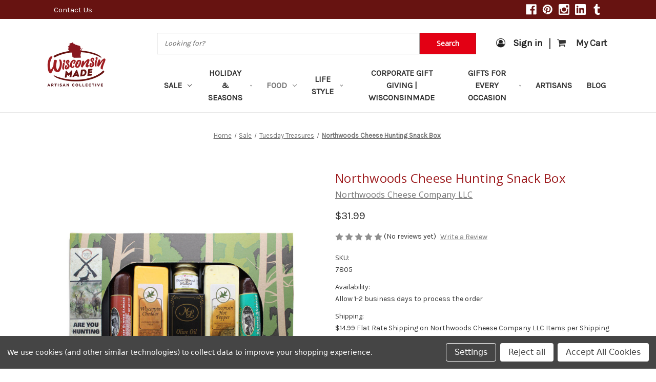

--- FILE ---
content_type: text/html; charset=UTF-8
request_url: https://www.wisconsinmade.com/northwoods-cheese-hunting-snack-box-7805/
body_size: 27477
content:


<!DOCTYPE html>
<html class="no-js" lang="en">
    <head>
        <!-- Google Tag Manager -->
        <script>(function(w,d,s,l,i){w[l]=w[l]||[];w[l].push({'gtm.start':
        new Date().getTime(),event:'gtm.js'});var f=d.getElementsByTagName(s)[0],
        j=d.createElement(s),dl=l!='dataLayer'?'&l='+l:'';j.async=true;j.src=
        'https://www.googletagmanager.com/gtm.js?id='+i+dl;f.parentNode.insertBefore(j,f);
        })(window,document,'script','dataLayer','GTM-MP8JPXN');</script>
        <!-- End Google Tag Manager -->
        
        <title>Northwoods Cheese Hunting Snack Box (7805)</title>
        <link rel="dns-prefetch preconnect" href="https://cdn11.bigcommerce.com/s-mh7fmcvlrc" crossorigin><link rel="dns-prefetch preconnect" href="https://fonts.googleapis.com/" crossorigin><link rel="dns-prefetch preconnect" href="https://fonts.gstatic.com/" crossorigin>
        <meta property="product:price:amount" content="31.99" /><meta property="product:price:currency" content="USD" /><meta property="og:url" content="https://www.wisconsinmade.com/northwoods-cheese-hunting-snack-box-7805/" /><meta property="og:site_name" content="WisconsinMade Artisan Collective" /><meta name="keywords" content="."><meta name="description" content="The Northwoods Cheese Hunting Snack Box is the perfect gift for hunters of all ages. No refrigeration required."><link rel='canonical' href='https://www.wisconsinmade.com/northwoods-cheese-hunting-snack-box-7805/' /><meta name='platform' content='bigcommerce.stencil' /><meta property="og:type" content="product" />
<meta property="og:title" content="Northwoods Cheese Hunting Snack Box " />
<meta property="og:description" content="The Northwoods Cheese Hunting Snack Box is the perfect gift for hunters of all ages. No refrigeration required." />
<meta property="og:image" content="https://cdn11.bigcommerce.com/s-mh7fmcvlrc/products/8370/images/18988/7805-northwoods-cheese-hunting-snack-box__97211.1684943586.386.513.jpg?c=2" />
<meta property="fb:admins" content="mac.sullivan@americaneagle.com" />
<meta property="og:availability" content="instock" />
<meta property="pinterest:richpins" content="enabled" />
        
         

        <link href="https://cdn11.bigcommerce.com/s-mh7fmcvlrc/product_images/wm-fav-icon.png?t&#x3D;1530664342" rel="shortcut icon">
        <meta name="viewport" content="width=device-width, initial-scale=1">

        <script>
            document.documentElement.className = document.documentElement.className.replace('no-js', 'js');
        </script>

        <script>
    function browserSupportsAllFeatures() {
        return window.Promise
            && window.fetch
            && window.URL
            && window.URLSearchParams
            && window.WeakMap
            // object-fit support
            && ('objectFit' in document.documentElement.style);
    }

    function loadScript(src) {
        var js = document.createElement('script');
        js.src = src;
        js.onerror = function () {
            console.error('Failed to load polyfill script ' + src);
        };
        document.head.appendChild(js);
    }

    if (!browserSupportsAllFeatures()) {
        loadScript('https://cdn11.bigcommerce.com/s-mh7fmcvlrc/stencil/416ca8b0-fe19-013c-00a7-728891b5f858/e/077c4690-c17f-013e-d5fe-3eae7eaa9ed6/dist/theme-bundle.polyfills.js');
    }
</script>
        <script>window.consentManagerTranslations = `{"locale":"en","locales":{"consent_manager.data_collection_warning":"en","consent_manager.accept_all_cookies":"en","consent_manager.gdpr_settings":"en","consent_manager.data_collection_preferences":"en","consent_manager.manage_data_collection_preferences":"en","consent_manager.use_data_by_cookies":"en","consent_manager.data_categories_table":"en","consent_manager.allow":"en","consent_manager.accept":"en","consent_manager.deny":"en","consent_manager.dismiss":"en","consent_manager.reject_all":"en","consent_manager.category":"en","consent_manager.purpose":"en","consent_manager.functional_category":"en","consent_manager.functional_purpose":"en","consent_manager.analytics_category":"en","consent_manager.analytics_purpose":"en","consent_manager.targeting_category":"en","consent_manager.advertising_category":"en","consent_manager.advertising_purpose":"en","consent_manager.essential_category":"en","consent_manager.esential_purpose":"en","consent_manager.yes":"en","consent_manager.no":"en","consent_manager.not_available":"en","consent_manager.cancel":"en","consent_manager.save":"en","consent_manager.back_to_preferences":"en","consent_manager.close_without_changes":"en","consent_manager.unsaved_changes":"en","consent_manager.by_using":"en","consent_manager.agree_on_data_collection":"en","consent_manager.change_preferences":"en","consent_manager.cancel_dialog_title":"en","consent_manager.privacy_policy":"en","consent_manager.allow_category_tracking":"en","consent_manager.disallow_category_tracking":"en"},"translations":{"consent_manager.data_collection_warning":"We use cookies (and other similar technologies) to collect data to improve your shopping experience.","consent_manager.accept_all_cookies":"Accept All Cookies","consent_manager.gdpr_settings":"Settings","consent_manager.data_collection_preferences":"Website Data Collection Preferences","consent_manager.manage_data_collection_preferences":"Manage Website Data Collection Preferences","consent_manager.use_data_by_cookies":" uses data collected by cookies and JavaScript libraries to improve your shopping experience.","consent_manager.data_categories_table":"The table below outlines how we use this data by category. To opt out of a category of data collection, select 'No' and save your preferences.","consent_manager.allow":"Allow","consent_manager.accept":"Accept","consent_manager.deny":"Deny","consent_manager.dismiss":"Dismiss","consent_manager.reject_all":"Reject all","consent_manager.category":"Category","consent_manager.purpose":"Purpose","consent_manager.functional_category":"Functional","consent_manager.functional_purpose":"Enables enhanced functionality, such as videos and live chat. If you do not allow these, then some or all of these functions may not work properly.","consent_manager.analytics_category":"Analytics","consent_manager.analytics_purpose":"Provide statistical information on site usage, e.g., web analytics so we can improve this website over time.","consent_manager.targeting_category":"Targeting","consent_manager.advertising_category":"Advertising","consent_manager.advertising_purpose":"Used to create profiles or personalize content to enhance your shopping experience.","consent_manager.essential_category":"Essential","consent_manager.esential_purpose":"Essential for the site and any requested services to work, but do not perform any additional or secondary function.","consent_manager.yes":"Yes","consent_manager.no":"No","consent_manager.not_available":"N/A","consent_manager.cancel":"Cancel","consent_manager.save":"Save","consent_manager.back_to_preferences":"Back to Preferences","consent_manager.close_without_changes":"You have unsaved changes to your data collection preferences. Are you sure you want to close without saving?","consent_manager.unsaved_changes":"You have unsaved changes","consent_manager.by_using":"By using our website, you're agreeing to our","consent_manager.agree_on_data_collection":"By using our website, you're agreeing to the collection of data as described in our ","consent_manager.change_preferences":"You can change your preferences at any time","consent_manager.cancel_dialog_title":"Are you sure you want to cancel?","consent_manager.privacy_policy":"Privacy Policy","consent_manager.allow_category_tracking":"Allow [CATEGORY_NAME] tracking","consent_manager.disallow_category_tracking":"Disallow [CATEGORY_NAME] tracking"}}`;</script>

        <script>
            window.lazySizesConfig = window.lazySizesConfig || {};
            window.lazySizesConfig.loadMode = 1;
        </script>
        <script async src="https://cdn11.bigcommerce.com/s-mh7fmcvlrc/stencil/416ca8b0-fe19-013c-00a7-728891b5f858/e/077c4690-c17f-013e-d5fe-3eae7eaa9ed6/dist/theme-bundle.head_async.js"></script>
        
        <link href="https://fonts.googleapis.com/css?family=Open+Sans:400%7CKarla:400&display=block" rel="stylesheet">
        
        <script async src="https://cdn11.bigcommerce.com/s-mh7fmcvlrc/stencil/416ca8b0-fe19-013c-00a7-728891b5f858/e/077c4690-c17f-013e-d5fe-3eae7eaa9ed6/dist/theme-bundle.font.js"></script>

        <link data-stencil-stylesheet href="https://cdn11.bigcommerce.com/s-mh7fmcvlrc/stencil/416ca8b0-fe19-013c-00a7-728891b5f858/e/077c4690-c17f-013e-d5fe-3eae7eaa9ed6/css/theme-c019d4e0-cfb6-013e-89a9-7e823c6b477a.css" rel="stylesheet">
		
		<!-- aoc-custom -->
		<link data-stencil-stylesheet href="https://cdn11.bigcommerce.com/s-mh7fmcvlrc/stencil/416ca8b0-fe19-013c-00a7-728891b5f858/e/077c4690-c17f-013e-d5fe-3eae7eaa9ed6/css/store-custom-c019d4e0-cfb6-013e-89a9-7e823c6b477a.css" rel="stylesheet">
		<link data-stencil-stylesheet href="https://cdn11.bigcommerce.com/s-mh7fmcvlrc/stencil/416ca8b0-fe19-013c-00a7-728891b5f858/e/077c4690-c17f-013e-d5fe-3eae7eaa9ed6/css/animation-c019d4e0-cfb6-013e-89a9-7e823c6b477a.css" rel="stylesheet">
		<link  defer rel="stylesheet" href="https://cdnjs.cloudflare.com/ajax/libs/font-awesome/4.7.0/css/font-awesome.min.css">
		<script src = "https://cdn11.bigcommerce.com/s-mh7fmcvlrc/stencil/416ca8b0-fe19-013c-00a7-728891b5f858/e/077c4690-c17f-013e-d5fe-3eae7eaa9ed6/jquery.min.js" > </script> 
        
        <!-- Start Tracking Code for analytics_facebook -->

<script data-bc-cookie-consent="4" type="text/plain">
!function(f,b,e,v,n,t,s){if(f.fbq)return;n=f.fbq=function(){n.callMethod?n.callMethod.apply(n,arguments):n.queue.push(arguments)};if(!f._fbq)f._fbq=n;n.push=n;n.loaded=!0;n.version='2.0';n.queue=[];t=b.createElement(e);t.async=!0;t.src=v;s=b.getElementsByTagName(e)[0];s.parentNode.insertBefore(t,s)}(window,document,'script','https://connect.facebook.net/en_US/fbevents.js');

fbq('set', 'autoConfig', 'false', '1663844567226003');
fbq('dataProcessingOptions', []);
fbq('init', '1663844567226003', {"external_id":"e85f8990-5dd6-4aa4-a8b7-f2325b11c064"});
fbq('set', 'agent', 'bigcommerce', '1663844567226003');

function trackEvents() {
    var pathName = window.location.pathname;

    fbq('track', 'PageView', {}, "");

    // Search events start -- only fire if the shopper lands on the /search.php page
    if (pathName.indexOf('/search.php') === 0 && getUrlParameter('search_query')) {
        fbq('track', 'Search', {
            content_type: 'product_group',
            content_ids: [],
            search_string: getUrlParameter('search_query')
        });
    }
    // Search events end

    // Wishlist events start -- only fire if the shopper attempts to add an item to their wishlist
    if (pathName.indexOf('/wishlist.php') === 0 && getUrlParameter('added_product_id')) {
        fbq('track', 'AddToWishlist', {
            content_type: 'product_group',
            content_ids: []
        });
    }
    // Wishlist events end

    // Lead events start -- only fire if the shopper subscribes to newsletter
    if (pathName.indexOf('/subscribe.php') === 0 && getUrlParameter('result') === 'success') {
        fbq('track', 'Lead', {});
    }
    // Lead events end

    // Registration events start -- only fire if the shopper registers an account
    if (pathName.indexOf('/login.php') === 0 && getUrlParameter('action') === 'account_created') {
        fbq('track', 'CompleteRegistration', {}, "");
    }
    // Registration events end

    

    function getUrlParameter(name) {
        var cleanName = name.replace(/[\[]/, '\[').replace(/[\]]/, '\]');
        var regex = new RegExp('[\?&]' + cleanName + '=([^&#]*)');
        var results = regex.exec(window.location.search);
        return results === null ? '' : decodeURIComponent(results[1].replace(/\+/g, ' '));
    }
}

if (window.addEventListener) {
    window.addEventListener("load", trackEvents, false)
}
</script>
<noscript><img height="1" width="1" style="display:none" alt="null" src="https://www.facebook.com/tr?id=1663844567226003&ev=PageView&noscript=1&a=plbigcommerce1.2&eid="/></noscript>

<!-- End Tracking Code for analytics_facebook -->

<!-- Start Tracking Code for analytics_googleanalytics4 -->

<script data-cfasync="false" src="https://cdn11.bigcommerce.com/shared/js/google_analytics4_bodl_subscribers-358423becf5d870b8b603a81de597c10f6bc7699.js" integrity="sha256-gtOfJ3Avc1pEE/hx6SKj/96cca7JvfqllWA9FTQJyfI=" crossorigin="anonymous"></script>
<script data-cfasync="false">
  (function () {
    window.dataLayer = window.dataLayer || [];

    function gtag(){
        dataLayer.push(arguments);
    }

    function initGA4(event) {
         function setupGtag() {
            function configureGtag() {
                gtag('js', new Date());
                gtag('set', 'developer_id.dMjk3Nj', true);
                gtag('config', 'G-VSPR1GFYZW');
            }

            var script = document.createElement('script');

            script.src = 'https://www.googletagmanager.com/gtag/js?id=G-VSPR1GFYZW';
            script.async = true;
            script.onload = configureGtag;

            document.head.appendChild(script);
        }

        setupGtag();

        if (typeof subscribeOnBodlEvents === 'function') {
            subscribeOnBodlEvents('G-VSPR1GFYZW', true);
        }

        window.removeEventListener(event.type, initGA4);
    }

    gtag('consent', 'default', {"ad_storage":"denied","ad_user_data":"denied","ad_personalization":"denied","analytics_storage":"denied","functionality_storage":"denied"})
            

    var eventName = document.readyState === 'complete' ? 'consentScriptsLoaded' : 'DOMContentLoaded';
    window.addEventListener(eventName, initGA4, false);
  })()
</script>

<!-- End Tracking Code for analytics_googleanalytics4 -->

<!-- Start Tracking Code for analytics_siteverification -->

<meta name="google-site-verification" content="7M0ytuyHpnx9MMWSllu5wilFw2SjeMVrrBKZoVDDXSI" />
<script src=https://www.dwin1.com/80993.js type="text/javascript" defer="defer"></script>
<meta name="facebook-domain-verification" content="vlv2ibyk1lygq28sp6jiel2ze8gjm2" />

<!-- End Tracking Code for analytics_siteverification -->


<script type="text/javascript" src="https://checkout-sdk.bigcommerce.com/v1/loader.js" defer ></script>
<script src="https://www.google.com/recaptcha/api.js" async defer></script>
<script>window.consentManagerStoreConfig = function () { return {"storeName":"WisconsinMade Artisan Collective","privacyPolicyUrl":"","writeKey":null,"improvedConsentManagerEnabled":true,"AlwaysIncludeScriptsWithConsentTag":true}; };</script>
<script type="text/javascript" src="https://cdn11.bigcommerce.com/shared/js/bodl-consent-32a446f5a681a22e8af09a4ab8f4e4b6deda6487.js" integrity="sha256-uitfaufFdsW9ELiQEkeOgsYedtr3BuhVvA4WaPhIZZY=" crossorigin="anonymous" defer></script>
<script type="text/javascript" src="https://cdn11.bigcommerce.com/shared/js/storefront/consent-manager-config-3013a89bb0485f417056882e3b5cf19e6588b7ba.js" defer></script>
<script type="text/javascript" src="https://cdn11.bigcommerce.com/shared/js/storefront/consent-manager-08633fe15aba542118c03f6d45457262fa9fac88.js" defer></script>
<script type="text/javascript">
var BCData = {"product_attributes":{"sku":"7805","upc":null,"mpn":"WMML7190H","gtin":null,"weight":null,"base":true,"image":null,"price":{"without_tax":{"formatted":"$31.99","value":31.99,"currency":"USD"},"tax_label":"Tax"},"out_of_stock_behavior":"hide_option","out_of_stock_message":"Out of stock","available_modifier_values":[],"in_stock_attributes":[],"stock":null,"instock":true,"stock_message":null,"purchasable":true,"purchasing_message":null,"call_for_price_message":null}};
</script>
<script type="application/javascript"> (function (w, d, t, r, u) { w[u] = w[u] || []; w[u].push({ 'projectId': '10000', 'properties': { 'pixelId': '35219'} }); var s = d.createElement(t); s.src = r; s.async = true; s.onload = s.onreadystatechange = function () { var y, rs = this.readyState, c = w[u]; if (rs && rs != "complete" && rs != "loaded") { return } try { y = YAHOO.ywa.I13N.fireBeacon; w[u] = []; w[u].push = function (p) { y([p]) }; y(c) } catch (e) { } }; var scr = d.getElementsByTagName(t)[0], par = scr.parentNode; par.insertBefore(s, scr) })(window, document, "script", "https://s.yimg.com/wi/ytc.js", "dotq");</script> <!-- Global site tag (gtag.js) - Google Ads: 1072311560 -->
<script data-bc-cookie-consent="3" type="text/plain" async src="https://www.googletagmanager.com/gtag/js?id=AW-1072311560"></script>
<script data-bc-cookie-consent="3" type="text/plain">
  window.dataLayer = window.dataLayer || [];
  function gtag(){dataLayer.push(arguments);}
  gtag('js', new Date());

  gtag('config', 'AW-1072311560');
</script>
<!-- Global site tag (gtag.js) - Google Analytics -->
<script data-bc-cookie-consent="3" type="text/plain" async src="https://www.googletagmanager.com/gtag/js?id=G-VSPR1GFYZW"></script>
<script data-bc-cookie-consent="3" type="text/plain">
  window.dataLayer = window.dataLayer || [];
  function gtag(){dataLayer.push(arguments);}
  gtag('js', new Date());

  gtag('config', 'G-VSPR1GFYZW');
</script><script data-bc-cookie-consent="2" type="text/plain" src="https://appdevelopergroup.co/apps/bc_firewall/js/firewall.js?shop=2070bfba648408ce42c67326fe5c03e0"></script><script>
(function(w,d,t,r,u)
{
var f,n,i;
w[u]=w[u]||[],f=function()
{
var o={ti:"4048037", enableAutoSpaTracking: true};
o.q=w[u],w[u]=new UET(o),w[u].push("pageLoad")
},
n=d.createElement(t),n.src=r,n.async=1,n.onload=n.onreadystatechange=function()
{
var s=this.readyState;
s&&s!=="loaded"&&s!=="complete"||(f(),n.onload=n.onreadystatechange=null)
},
i=d.getElementsByTagName(t)[0],i.parentNode.insertBefore(n,i)
})
(window,document,"script","//bat.bing.com/bat.js","uetq");
</script> <script data-bc-cookie-consent="4" type="text/plain" src="https://js.adsrvr.org/up_loader.1.1.0.js"></script>
        <script data-bc-cookie-consent="4" type="text/plain">
            ttd_dom_ready( function() {
                if (typeof TTDUniversalPixelApi === 'function') {
                    var universalPixelApi = new TTDUniversalPixelApi();
                    universalPixelApi.init("gqtedcy", ["fuqtsi8"], "https://insight.adsrvr.org/track/up");​
                }
            });
        </script><!-- Hotjar Tracking Code for https://www.wisconsinmade.com/default.aspx --> <script data-bc-cookie-consent="4" type="text/plain"> (function(h,o,t,j,a,r){ h.hj=h.hj||function(){(h.hj.q=h.hj.q||[]).push(arguments)}; h._hjSettings={hjid:770607,hjsv:6}; a=o.getElementsByTagName('head')[0]; r=o.createElement('script');r.async=1; r.src=t+h._hjSettings.hjid+j+h._hjSettings.hjsv; a.appendChild(r); })(window,document,'https://static.hotjar.com/c/hotjar-','.js?sv='); </script>
 <script data-cfasync="false" src="https://microapps.bigcommerce.com/bodl-events/1.9.4/index.js" integrity="sha256-Y0tDj1qsyiKBRibKllwV0ZJ1aFlGYaHHGl/oUFoXJ7Y=" nonce="" crossorigin="anonymous"></script>
 <script data-cfasync="false" nonce="">

 (function() {
    function decodeBase64(base64) {
       const text = atob(base64);
       const length = text.length;
       const bytes = new Uint8Array(length);
       for (let i = 0; i < length; i++) {
          bytes[i] = text.charCodeAt(i);
       }
       const decoder = new TextDecoder();
       return decoder.decode(bytes);
    }
    window.bodl = JSON.parse(decodeBase64("[base64]"));
 })()

 </script>

<script nonce="">
(function () {
    var xmlHttp = new XMLHttpRequest();

    xmlHttp.open('POST', 'https://bes.gcp.data.bigcommerce.com/nobot');
    xmlHttp.setRequestHeader('Content-Type', 'application/json');
    xmlHttp.send('{"store_id":"999978110","timezone_offset":"-5.0","timestamp":"2026-01-15T09:35:07.41554000Z","visit_id":"06182b06-d5fd-46c8-9cdf-e42f1837dd10","channel_id":1}');
})();
</script>

        
    </head>
    <body class="northwoods-cheese-hunting-snack-box-7805_cssBody pages-product" >
        <!-- Google Tag Manager (noscript) -->
        <noscript><iframe src="https://www.googletagmanager.com/ns.html?id=GTM-MP8JPXN"
        height="0" width="0" style="display:none;visibility:hidden" title="gtm iframe"></iframe></noscript>
        <!-- End Google Tag Manager (noscript) -->
        <svg data-src="https://cdn11.bigcommerce.com/s-mh7fmcvlrc/stencil/416ca8b0-fe19-013c-00a7-728891b5f858/e/077c4690-c17f-013e-d5fe-3eae7eaa9ed6/img/icon-sprite.svg" class="icons-svg-sprite"></svg>

        <a href="#main-content" class="skip-to-main-link">Skip to main content</a>
<header class="header"   role="banner">
    <a href="#" class="mobileMenu-toggle" data-mobile-menu-toggle="menu">
        <span class="mobileMenu-toggleIcon">Toggle menu</span>
    </a>
	<div class="topbar">
    <nav class="navUser">
	<div class="container">
				<div class="top-header-contact">
			<a href="/contact-us/">Contact Us</a>
		</div>
		<ul class="navUser-section navUser-section--alt">
			
				<li class="navUser-item navUser-item--social">
					    <ul class="socialLinks socialLinks--alt">
                <li class="socialLinks-item">
                    <a class="icon icon--facebook"
                    href="https://www.facebook.com/Wisconsinmade/"
                    target="_blank"
                    rel="noopener"
                    title="Facebook"
                    >
                        <span class="aria-description--hidden">Facebook</span>
                        <svg>
                            <use href="#icon-facebook"/>
                        </svg>
                    </a>
                </li>
                <li class="socialLinks-item">
                    <a class="icon icon--pinterest"
                    href="https://www.pinterest.com/WisconsinmadeArtisanCollective"
                    target="_blank"
                    rel="noopener"
                    title="Pinterest"
                    >
                        <span class="aria-description--hidden">Pinterest</span>
                        <svg>
                            <use href="#icon-pinterest"/>
                        </svg>
                    </a>
                </li>
                <li class="socialLinks-item">
                    <a class="icon icon--instagram"
                    href="https://www.instagram.com/wisconsinmadeartisancollective/"
                    target="_blank"
                    rel="noopener"
                    title="Instagram"
                    >
                        <span class="aria-description--hidden">Instagram</span>
                        <svg>
                            <use href="#icon-instagram"/>
                        </svg>
                    </a>
                </li>
                <li class="socialLinks-item">
                    <a class="icon icon--linkedin"
                    href="https://www.linkedin.com/in/wisconsinmade-artisan-23244319b/"
                    target="_blank"
                    rel="noopener"
                    title="Linkedin"
                    >
                        <span class="aria-description--hidden">Linkedin</span>
                        <svg>
                            <use href="#icon-linkedin"/>
                        </svg>
                    </a>
                </li>
                <li class="socialLinks-item">
                    <a class="icon icon--tumblr"
                    href="https://www.tiktok.com/@wisconsin.made"
                    target="_blank"
                    rel="noopener"
                    title="Tumblr"
                    >
                        <span class="aria-description--hidden">Tumblr</span>
                        <svg>
                            <use href="#icon-tumblr"/>
                        </svg>
                    </a>
                </li>
    </ul>
				</li>
				<style>
					.fa.fa-twitter, .fa.fa-pinterest-p { display:none !important;}
				</style>

		</ul>
	 </div>
</nav>
	</div>
	
	<div id="sticky-navbar" >
	<div class="container logo-section">
			<div class="header-logo header-logo--center">
				<a href="https://www.wisconsinmade.com/" class="header-logo__link" data-header-logo-link>
        <div class="header-logo-image-container">
            <img class="header-logo-image"
                 src="https://cdn11.bigcommerce.com/s-mh7fmcvlrc/images/stencil/250x100/wismade_logo_website_notassmall_1585770777__65539.original.png"
                 srcset="https://cdn11.bigcommerce.com/s-mh7fmcvlrc/images/stencil/250x100/wismade_logo_website_notassmall_1585770777__65539.original.png 1x, https://cdn11.bigcommerce.com/s-mh7fmcvlrc/images/stencil/500x200/wismade_logo_website_notassmall_1585770777__65539.original.png 2x"
                 alt="WisconsinMade Artisan Collective"
                 title="WisconsinMade Artisan Collective">
        </div>
</a>
			</div>
		<div class="non-logo-section">
			<div class="custom_search">
				<div class="container" style="padding:0;">
    <!-- snippet location forms_search -->
  <form class="form" action="/search.php">
      <fieldset class="form-fieldset">
          <div class="form-field">
              <label class="is-srOnly" for="search_query">Search</label>
              <div class="form-prefixPostfix">
                
                  <input class="form-input quick--search" data-search-quick name="search_query" data-error-message="Search field cannot be empty." placeholder="Looking for?" autocomplete="off">
                  <button class="button button--primary form-prefixPostfix-button--postfix" type="image">Search</button>

              </div>
          </div>
      </fieldset>
  </form>
  <section class="quickSearchResults search_popup" data-bind="html: results"></section>
</div>
<script type="text/javascript">
   function close_popup(){
		  $('.quickSearchResults.search_popup').hide(); 
   }
   $(document).ready(function () {
   $(".quick--search").focus(function(){
		  $('.quickSearchResults.search_popup').show(); 
		});
	});
</script>
			</div>
			
			<div class="navUser-section navUser-section--alt custom-nav-user">
				<ul>
					<li class="navUser-item navUser-item--account">
							<a class="navUser-action" href="/login.php"><i  style="margin-right:15px;" class="fa fa-user-circle-o"></i>Sign in</a>
							
					</li>
					<li class="navUser-item navUser-item--divider">
						|
					</li>
					
					<li class="navUser-item navUser-item--cart">
						<a class="navUser-action"
						   data-cart-preview
						   data-dropdown="cart-preview-dropdown"
						   data-options="align:right"
						   href="/cart.php"
						   aria-label="Cart with 0 items"
						>
							<span class="navUser-item-cartLabel"><i style="margin-right:20px;" class="fa fa-shopping-cart" aria-hidden="true"></i>My Cart</span>
							<span class="countPill cart-quantity"></span>
						</a>

						<div class="dropdown-menu" id="cart-preview-dropdown" data-dropdown-content aria-hidden="true"></div>
					</li>
					
				</ul>
			</div>
			
			
			<div class="navPages-container" id="menu" data-menu >
						<nav class="navPages">
    <div class="navPages-quickSearch">
        <div class="container">
    <form class="form" onsubmit="return false" data-url="/search.php" data-quick-search-form>
        <fieldset class="form-fieldset">
            <div class="form-field">
                <label class="is-srOnly" for="nav-menu-quick-search">Search</label>
                <input class="form-input"
                       data-search-quick
                       name="nav-menu-quick-search"
                       id="nav-menu-quick-search"
                       data-error-message="Search field cannot be empty."
                       placeholder="Search the store"
                       autocomplete="off"
                >
            </div>
        </fieldset>
    </form>
    <section class="quickSearchResults" data-bind="html: results"></section>
    <p role="status"
       aria-live="polite"
       class="aria-description--hidden"
       data-search-aria-message-predefined-text="product results for"
    ></p>
</div>
    </div>
    <ul class="navPages-list">
            <li class="navPages-item">
                <a class="navPages-action has-subMenu"
   href="https://www.wisconsinmade.com/sale/"
   data-collapsible="navPages-258"
>
    Sale
    <i class="icon navPages-action-moreIcon" aria-hidden="true">
        <svg><use href="#icon-chevron-down" /></svg>
    </i>
</a>
<div class="navPage-subMenu" id="navPages-258" aria-hidden="true" tabindex="-1">
    <ul class="navPage-subMenu-list">
        <li class="navPage-subMenu-item">
            <a class="navPage-subMenu-action navPages-action"
               href="https://www.wisconsinmade.com/sale/"
               aria-label="All Sale"
            >
                All Sale
            </a>
        </li>
            <li class="navPage-subMenu-item">
                    <a class="navPage-subMenu-action navPages-action"
                       href="https://www.wisconsinmade.com/new-items/"
                       aria-label="New Items"
                    >
                        New Items
                    </a>
            </li>
            <li class="navPage-subMenu-item">
                    <a class="navPage-subMenu-action navPages-action"
                       href="https://www.wisconsinmade.com/gifts-under-100/"
                       aria-label="Gifts Under $100"
                    >
                        Gifts Under $100
                    </a>
            </li>
            <li class="navPage-subMenu-item">
                    <a class="navPage-subMenu-action navPages-action"
                       href="https://www.wisconsinmade.com/tuesday-treasures/"
                       aria-label="Tuesday Treasures"
                    >
                        Tuesday Treasures
                    </a>
            </li>
            <li class="navPage-subMenu-item">
                    <a class="navPage-subMenu-action navPages-action"
                       href="https://www.wisconsinmade.com/free-shipping/"
                       aria-label="Free Shipping"
                    >
                        Free Shipping
                    </a>
            </li>
            <li class="navPage-subMenu-item">
                    <a class="navPage-subMenu-action navPages-action"
                       href="https://www.wisconsinmade.com/gifts-under-25/"
                       aria-label="Gifts Under $25"
                    >
                        Gifts Under $25
                    </a>
            </li>
            <li class="navPage-subMenu-item">
                    <a class="navPage-subMenu-action navPages-action"
                       href="https://www.wisconsinmade.com/gift-ideas-under-50/"
                       aria-label="Gift Ideas Under $50"
                    >
                        Gift Ideas Under $50
                    </a>
            </li>
    </ul>
</div>
            </li>
            <li class="navPages-item">
                <a class="navPages-action has-subMenu"
   href="https://www.wisconsinmade.com/gifts/holiday-and-seasons/"
   data-collapsible="navPages-54"
>
    Holiday &amp; Seasons
    <i class="icon navPages-action-moreIcon" aria-hidden="true">
        <svg><use href="#icon-chevron-down" /></svg>
    </i>
</a>
<div class="navPage-subMenu" id="navPages-54" aria-hidden="true" tabindex="-1">
    <ul class="navPage-subMenu-list">
        <li class="navPage-subMenu-item">
            <a class="navPage-subMenu-action navPages-action"
               href="https://www.wisconsinmade.com/gifts/holiday-and-seasons/"
               aria-label="All Holiday &amp; Seasons"
            >
                All Holiday &amp; Seasons
            </a>
        </li>
            <li class="navPage-subMenu-item">
                    <a class="navPage-subMenu-action navPages-action"
                       href="https://www.wisconsinmade.com/back-to-school/"
                       aria-label="Back to School"
                    >
                        Back to School
                    </a>
            </li>
            <li class="navPage-subMenu-item">
                    <a class="navPage-subMenu-action navPages-action"
                       href="https://www.wisconsinmade.com/memorial-day-gifts/"
                       aria-label="Memorial Day Gifts"
                    >
                        Memorial Day Gifts
                    </a>
            </li>
            <li class="navPage-subMenu-item">
                    <a class="navPage-subMenu-action navPages-action"
                       href="https://www.wisconsinmade.com/4th-of-july-gifts/"
                       aria-label="4th of July Gifts"
                    >
                        4th of July Gifts
                    </a>
            </li>
            <li class="navPage-subMenu-item">
                    <a class="navPage-subMenu-action navPages-action"
                       href="https://www.wisconsinmade.com/st-patricks-day-gifts/"
                       aria-label="St Patrick&#x27;s Day Gifts"
                    >
                        St Patrick&#x27;s Day Gifts
                    </a>
            </li>
            <li class="navPage-subMenu-item">
                    <a class="navPage-subMenu-action navPages-action"
                       href="https://www.wisconsinmade.com/easter-gifts/"
                       aria-label="Easter Gifts"
                    >
                        Easter Gifts
                    </a>
            </li>
            <li class="navPage-subMenu-item">
                    <a class="navPage-subMenu-action navPages-action"
                       href="https://www.wisconsinmade.com/mothers-day-gifts/"
                       aria-label="Mother&#x27;s Day Gifts"
                    >
                        Mother&#x27;s Day Gifts
                    </a>
            </li>
            <li class="navPage-subMenu-item">
                    <a class="navPage-subMenu-action navPages-action"
                       href="https://www.wisconsinmade.com/fathers-day-gifts/"
                       aria-label="Father&#x27;s Day Gifts"
                    >
                        Father&#x27;s Day Gifts
                    </a>
            </li>
            <li class="navPage-subMenu-item">
                    <a class="navPage-subMenu-action navPages-action"
                       href="https://www.wisconsinmade.com/halloween-gifts/"
                       aria-label="Halloween Gifts"
                    >
                        Halloween Gifts
                    </a>
            </li>
            <li class="navPage-subMenu-item">
                    <a class="navPage-subMenu-action navPages-action"
                       href="https://www.wisconsinmade.com/thanksgiving-gifts/"
                       aria-label="Thanksgiving Gifts"
                    >
                        Thanksgiving Gifts
                    </a>
            </li>
            <li class="navPage-subMenu-item">
                    <a class="navPage-subMenu-action navPages-action"
                       href="https://www.wisconsinmade.com/christmas-gifts/"
                       aria-label="Christmas Gifts"
                    >
                        Christmas Gifts
                    </a>
            </li>
            <li class="navPage-subMenu-item">
                    <a class="navPage-subMenu-action navPages-action"
                       href="https://www.wisconsinmade.com/valentines-day-gifts/"
                       aria-label="Valentine&#x27;s Day Gifts"
                    >
                        Valentine&#x27;s Day Gifts
                    </a>
            </li>
    </ul>
</div>
            </li>
            <li class="navPages-item">
                <a class="navPages-action has-subMenu activePage"
   href="https://www.wisconsinmade.com/food/"
   data-collapsible="navPages-25"
>
    Food
    <i class="icon navPages-action-moreIcon" aria-hidden="true">
        <svg><use href="#icon-chevron-down" /></svg>
    </i>
</a>
<div class="navPage-subMenu" id="navPages-25" aria-hidden="true" tabindex="-1">
    <ul class="navPage-subMenu-list">
        <li class="navPage-subMenu-item">
            <a class="navPage-subMenu-action navPages-action"
               href="https://www.wisconsinmade.com/food/"
               aria-label="All Food"
            >
                All Food
            </a>
        </li>
            <li class="navPage-subMenu-item">
                    <a class="navPage-subMenu-action navPages-action"
                       href="https://www.wisconsinmade.com/kringles/"
                       aria-label="Kringles"
                    >
                        Kringles
                    </a>
            </li>
            <li class="navPage-subMenu-item">
                    <a class="navPage-subMenu-action navPages-action"
                       href="https://www.wisconsinmade.com/food/gluten-free/"
                       aria-label="Gluten Free"
                    >
                        Gluten Free
                    </a>
            </li>
            <li class="navPage-subMenu-item">
                    <a class="navPage-subMenu-action navPages-action"
                       href="https://www.wisconsinmade.com/breakfast/"
                       aria-label="Breakfast"
                    >
                        Breakfast
                    </a>
            </li>
            <li class="navPage-subMenu-item">
                    <a class="navPage-subMenu-action navPages-action"
                       href="https://www.wisconsinmade.com/cookies-brownies-bars/"
                       aria-label="Cookies, Brownies &amp; Bars"
                    >
                        Cookies, Brownies &amp; Bars
                    </a>
            </li>
            <li class="navPage-subMenu-item">
                    <a class="navPage-subMenu-action navPages-action"
                       href="https://www.wisconsinmade.com/food/kringles-pastries-cakes-and-breads/"
                       aria-label="Pastries, Cakes &amp; Breads"
                    >
                        Pastries, Cakes &amp; Breads
                    </a>
            </li>
            <li class="navPage-subMenu-item">
                    <a class="navPage-subMenu-action navPages-action"
                       href="https://www.wisconsinmade.com/chocolates-fruit-nuts/"
                       aria-label="Chocolates, Fruit &amp; Nuts"
                    >
                        Chocolates, Fruit &amp; Nuts
                    </a>
            </li>
            <li class="navPage-subMenu-item">
                    <a class="navPage-subMenu-action navPages-action"
                       href="https://www.wisconsinmade.com/food/pickled-foods/"
                       aria-label="Pickled Foods"
                    >
                        Pickled Foods
                    </a>
            </li>
            <li class="navPage-subMenu-item">
                    <a class="navPage-subMenu-action navPages-action activePage"
                       href="https://www.wisconsinmade.com/charcuterie/"
                       aria-label="Charcuterie"
                    >
                        Charcuterie
                    </a>
            </li>
            <li class="navPage-subMenu-item">
                    <a class="navPage-subMenu-action navPages-action"
                       href="https://www.wisconsinmade.com/brats-and-meats/"
                       aria-label="Brats &amp; Meats"
                    >
                        Brats &amp; Meats
                    </a>
            </li>
            <li class="navPage-subMenu-item">
                    <a class="navPage-subMenu-action navPages-action"
                       href="https://www.wisconsinmade.com/food/cheese-and-dairy/"
                       aria-label="Cheese &amp; Dairy"
                    >
                        Cheese &amp; Dairy
                    </a>
            </li>
            <li class="navPage-subMenu-item">
                    <a class="navPage-subMenu-action navPages-action"
                       href="https://www.wisconsinmade.com/condiments-sauces/"
                       aria-label="Condiments &amp; Sauces"
                    >
                        Condiments &amp; Sauces
                    </a>
            </li>
            <li class="navPage-subMenu-item">
                    <a class="navPage-subMenu-action navPages-action"
                       href="https://www.wisconsinmade.com/snacks/"
                       aria-label="Snacks"
                    >
                        Snacks
                    </a>
            </li>
            <li class="navPage-subMenu-item">
                    <a class="navPage-subMenu-action navPages-action"
                       href="https://www.wisconsinmade.com/food/vegan/"
                       aria-label="Vegan"
                    >
                        Vegan
                    </a>
            </li>
            <li class="navPage-subMenu-item">
                    <a class="navPage-subMenu-action navPages-action"
                       href="https://www.wisconsinmade.com/popcorn/"
                       aria-label="Popcorn"
                    >
                        Popcorn
                    </a>
            </li>
            <li class="navPage-subMenu-item">
                    <a class="navPage-subMenu-action navPages-action"
                       href="https://www.wisconsinmade.com/coffee/"
                       aria-label="Coffee"
                    >
                        Coffee
                    </a>
            </li>
    </ul>
</div>
            </li>
            <li class="navPages-item">
                <a class="navPages-action has-subMenu"
   href="https://www.wisconsinmade.com/life-style/"
   data-collapsible="navPages-27"
>
    Life Style
    <i class="icon navPages-action-moreIcon" aria-hidden="true">
        <svg><use href="#icon-chevron-down" /></svg>
    </i>
</a>
<div class="navPage-subMenu" id="navPages-27" aria-hidden="true" tabindex="-1">
    <ul class="navPage-subMenu-list">
        <li class="navPage-subMenu-item">
            <a class="navPage-subMenu-action navPages-action"
               href="https://www.wisconsinmade.com/life-style/"
               aria-label="All Life Style"
            >
                All Life Style
            </a>
        </li>
            <li class="navPage-subMenu-item">
                    <a class="navPage-subMenu-action navPages-action"
                       href="https://www.wisconsinmade.com/art/ceramics-pottery/"
                       aria-label="Ceramics &amp; Pottery"
                    >
                        Ceramics &amp; Pottery
                    </a>
            </li>
            <li class="navPage-subMenu-item">
                    <a class="navPage-subMenu-action navPages-action"
                       href="https://www.wisconsinmade.com/life-style/home-decor/"
                       aria-label="Home Decor"
                    >
                        Home Decor
                    </a>
            </li>
            <li class="navPage-subMenu-item">
                    <a class="navPage-subMenu-action navPages-action"
                       href="https://www.wisconsinmade.com/books/"
                       aria-label="Books"
                    >
                        Books
                    </a>
            </li>
            <li class="navPage-subMenu-item">
                    <a class="navPage-subMenu-action navPages-action"
                       href="https://www.wisconsinmade.com/jewelry/"
                       aria-label="Jewelry"
                    >
                        Jewelry
                    </a>
            </li>
            <li class="navPage-subMenu-item">
                    <a class="navPage-subMenu-action navPages-action"
                       href="https://www.wisconsinmade.com/sports/"
                       aria-label="Sports"
                    >
                        Sports
                    </a>
            </li>
            <li class="navPage-subMenu-item">
                    <a class="navPage-subMenu-action navPages-action"
                       href="https://www.wisconsinmade.com/outdoor-decor/"
                       aria-label="Outdoor Decor"
                    >
                        Outdoor Decor
                    </a>
            </li>
            <li class="navPage-subMenu-item">
                    <a class="navPage-subMenu-action navPages-action"
                       href="https://www.wisconsinmade.com/life-style/apparel/"
                       aria-label="Apparel"
                    >
                        Apparel
                    </a>
            </li>
            <li class="navPage-subMenu-item">
                    <a class="navPage-subMenu-action navPages-action"
                       href="https://www.wisconsinmade.com/life-style/games-and-toys/"
                       aria-label="Games &amp; Toys"
                    >
                        Games &amp; Toys
                    </a>
            </li>
            <li class="navPage-subMenu-item">
                    <a class="navPage-subMenu-action navPages-action"
                       href="https://www.wisconsinmade.com/life-style/health-and-beauty/"
                       aria-label="Health &amp; Beauty"
                    >
                        Health &amp; Beauty
                    </a>
            </li>
            <li class="navPage-subMenu-item">
                    <a class="navPage-subMenu-action navPages-action"
                       href="https://www.wisconsinmade.com/life-style/office/"
                       aria-label="Office"
                    >
                        Office
                    </a>
            </li>
            <li class="navPage-subMenu-item">
                    <a class="navPage-subMenu-action navPages-action"
                       href="https://www.wisconsinmade.com/life-style/pets/"
                       aria-label="Pets"
                    >
                        Pets
                    </a>
            </li>
    </ul>
</div>
            </li>
            <li class="navPages-item">
                <a class="navPages-action"
   href="https://www.wisconsinmade.com/corporate-gift-giving-wisconsinmade/"
   aria-label="Corporate Gift Giving | WisconsinMade"
>
    Corporate Gift Giving | WisconsinMade
</a>
            </li>
            <li class="navPages-item">
                <a class="navPages-action has-subMenu"
   href="https://www.wisconsinmade.com/gifts/"
   data-collapsible="navPages-1372"
>
    Gifts for Every Occasion
    <i class="icon navPages-action-moreIcon" aria-hidden="true">
        <svg><use href="#icon-chevron-down" /></svg>
    </i>
</a>
<div class="navPage-subMenu" id="navPages-1372" aria-hidden="true" tabindex="-1">
    <ul class="navPage-subMenu-list">
        <li class="navPage-subMenu-item">
            <a class="navPage-subMenu-action navPages-action"
               href="https://www.wisconsinmade.com/gifts/"
               aria-label="All Gifts for Every Occasion"
            >
                All Gifts for Every Occasion
            </a>
        </li>
            <li class="navPage-subMenu-item">
                    <a class="navPage-subMenu-action navPages-action"
                       href="https://www.wisconsinmade.com/gifts/wisconsinmade-best-sellers/"
                       aria-label="WisconsinMade Best Sellers"
                    >
                        WisconsinMade Best Sellers
                    </a>
            </li>
            <li class="navPage-subMenu-item">
                    <a class="navPage-subMenu-action navPages-action"
                       href="https://www.wisconsinmade.com/choose-your-own-bundles/"
                       aria-label="Choose Your Own Bundles"
                    >
                        Choose Your Own Bundles
                    </a>
            </li>
            <li class="navPage-subMenu-item">
                    <a class="navPage-subMenu-action navPages-action"
                       href="https://www.wisconsinmade.com/grilling-bbq-gifts/"
                       aria-label="Grilling &amp; BBQ Gifts"
                    >
                        Grilling &amp; BBQ Gifts
                    </a>
            </li>
            <li class="navPage-subMenu-item">
                    <a class="navPage-subMenu-action navPages-action"
                       href="https://www.wisconsinmade.com/gifts/for-kids/"
                       aria-label="For Kids"
                    >
                        For Kids
                    </a>
            </li>
            <li class="navPage-subMenu-item">
                    <a class="navPage-subMenu-action navPages-action"
                       href="https://www.wisconsinmade.com/gifts/gift-certificates/"
                       aria-label="Gift Certificates"
                    >
                        Gift Certificates
                    </a>
            </li>
            <li class="navPage-subMenu-item">
                    <a class="navPage-subMenu-action navPages-action"
                       href="https://www.wisconsinmade.com/gifts/month-clubs/"
                       aria-label="Month Clubs"
                    >
                        Month Clubs
                    </a>
            </li>
            <li class="navPage-subMenu-item">
                    <a class="navPage-subMenu-action navPages-action"
                       href="https://www.wisconsinmade.com/gifts/baskets-and-boxes/"
                       aria-label="Baskets &amp; Boxes"
                    >
                        Baskets &amp; Boxes
                    </a>
            </li>
            <li class="navPage-subMenu-item">
                    <a class="navPage-subMenu-action navPages-action"
                       href="https://www.wisconsinmade.com/congratulations-gifts/"
                       aria-label="Congratulations Gifts"
                    >
                        Congratulations Gifts
                    </a>
            </li>
            <li class="navPage-subMenu-item">
                    <a class="navPage-subMenu-action navPages-action"
                       href="https://www.wisconsinmade.com/for-military/"
                       aria-label="For Military"
                    >
                        For Military
                    </a>
            </li>
            <li class="navPage-subMenu-item">
                    <a class="navPage-subMenu-action navPages-action"
                       href="https://www.wisconsinmade.com/baby-shower/"
                       aria-label="Baby Shower"
                    >
                        Baby Shower
                    </a>
            </li>
            <li class="navPage-subMenu-item">
                    <a class="navPage-subMenu-action navPages-action"
                       href="https://www.wisconsinmade.com/gifts-for-every-occasion/graduation/"
                       aria-label="Graduation"
                    >
                        Graduation
                    </a>
            </li>
            <li class="navPage-subMenu-item">
                    <a class="navPage-subMenu-action navPages-action"
                       href="https://www.wisconsinmade.com/birthday-gifts/"
                       aria-label="Birthday Gifts"
                    >
                        Birthday Gifts
                    </a>
            </li>
            <li class="navPage-subMenu-item">
                    <a class="navPage-subMenu-action navPages-action"
                       href="https://www.wisconsinmade.com/wedding/"
                       aria-label="Wedding"
                    >
                        Wedding
                    </a>
            </li>
    </ul>
</div>
            </li>
            <li class="navPages-item">
                <a class="navPages-action"
   href="https://www.wisconsinmade.com/artisans-1/"
   aria-label="Artisans"
>
    Artisans
</a>
            </li>
            <li class="navPages-item">
                <a class="navPages-action"
   href="https://www.wisconsinmade.com/blog-1/"
   aria-label="Blog"
>
    Blog
</a>
            </li>
                 <li class="navPages-item navPages-item-page">
                     <a class="navPages-action"
                        href="https://www.wisconsinmade.com/about-us/"
                        aria-label="About Us"
                     >
                         About Us
                     </a>
                 </li>
                 <li class="navPages-item navPages-item-page">
                     <a class="navPages-action"
                        href="https://www.wisconsinmade.com/privacy-policy/"
                        aria-label="Privacy Policy"
                     >
                         Privacy Policy
                     </a>
                 </li>
                 <li class="navPages-item navPages-item-page">
                     <a class="navPages-action"
                        href="https://www.wisconsinmade.com/return-policy-faq/"
                        aria-label="Return Policy - FAQ"
                     >
                         Return Policy - FAQ
                     </a>
                 </li>
                 <li class="navPages-item navPages-item-page">
                     <a class="navPages-action"
                        href="https://www.wisconsinmade.com/terms-conditions/"
                        aria-label="Terms &amp; Conditions"
                     >
                         Terms &amp; Conditions
                     </a>
                 </li>
                 <li class="navPages-item navPages-item-page">
                     <a class="navPages-action"
                        href="https://www.wisconsinmade.com/artisan-application/"
                        aria-label="Artisan Application"
                     >
                         Artisan Application
                     </a>
                 </li>
                 <li class="navPages-item navPages-item-page">
                     <a class="navPages-action"
                        href="https://www.wisconsinmade.com/contact-us/"
                        aria-label="Contact Us"
                     >
                         Contact Us
                     </a>
                 </li>
                 <li class="navPages-item navPages-item-page">
                     <a class="navPages-action"
                        href="https://www.wisconsinmade.com/we-welcome-feedback/"
                        aria-label="We Welcome Feedback"
                     >
                         We Welcome Feedback
                     </a>
                 </li>
                 <li class="navPages-item navPages-item-page">
                     <a class="navPages-action"
                        href="https://www.wisconsinmade.com/corporate-gift-giving/"
                        aria-label="Corporate Gift Giving"
                     >
                         Corporate Gift Giving
                     </a>
                 </li>
                 <li class="navPages-item navPages-item-page">
                     <a class="navPages-action"
                        href="https://www.wisconsinmade.com/blog/"
                        aria-label="Blog"
                     >
                         Blog
                     </a>
                 </li>
    </ul>
    <ul class="navPages-list navPages-list--user">
            <li class="navPages-item">
                <a class="navPages-action"
                   href="/giftcertificates.php"
                   aria-label="Gift Certificates"
                >
                    Gift Certificates
                </a>
            </li>
            <li class="navPages-item">
                <a class="navPages-action"
                   href="/login.php"
                   aria-label="Sign in"
                >
                    Sign in
                </a>
                    or
                    <a class="navPages-action"
                       href="/login.php?action&#x3D;create_account"
                       aria-label="Register"
                    >
                        Register
                    </a>
            </li>
            <li class="navPages-item">
                    <ul class="socialLinks socialLinks--alt">
                <li class="socialLinks-item">
                    <a class="icon icon--facebook"
                    href="https://www.facebook.com/Wisconsinmade/"
                    target="_blank"
                    rel="noopener"
                    title="Facebook"
                    >
                        <span class="aria-description--hidden">Facebook</span>
                        <svg>
                            <use href="#icon-facebook"/>
                        </svg>
                    </a>
                </li>
                <li class="socialLinks-item">
                    <a class="icon icon--pinterest"
                    href="https://www.pinterest.com/WisconsinmadeArtisanCollective"
                    target="_blank"
                    rel="noopener"
                    title="Pinterest"
                    >
                        <span class="aria-description--hidden">Pinterest</span>
                        <svg>
                            <use href="#icon-pinterest"/>
                        </svg>
                    </a>
                </li>
                <li class="socialLinks-item">
                    <a class="icon icon--instagram"
                    href="https://www.instagram.com/wisconsinmadeartisancollective/"
                    target="_blank"
                    rel="noopener"
                    title="Instagram"
                    >
                        <span class="aria-description--hidden">Instagram</span>
                        <svg>
                            <use href="#icon-instagram"/>
                        </svg>
                    </a>
                </li>
                <li class="socialLinks-item">
                    <a class="icon icon--linkedin"
                    href="https://www.linkedin.com/in/wisconsinmade-artisan-23244319b/"
                    target="_blank"
                    rel="noopener"
                    title="Linkedin"
                    >
                        <span class="aria-description--hidden">Linkedin</span>
                        <svg>
                            <use href="#icon-linkedin"/>
                        </svg>
                    </a>
                </li>
                <li class="socialLinks-item">
                    <a class="icon icon--tumblr"
                    href="https://www.tiktok.com/@wisconsin.made"
                    target="_blank"
                    rel="noopener"
                    title="Tumblr"
                    >
                        <span class="aria-description--hidden">Tumblr</span>
                        <svg>
                            <use href="#icon-tumblr"/>
                        </svg>
                    </a>
                </li>
    </ul>
            </li>
    </ul>
</nav>
			</div>
			
		</div>
		</div>
    </div>
    <script type="text/javascript">
var _caq = _caq || [];
(function () {
var ca = document.createElement("script");
ca.type = "text/javascript";
ca.async = true;
ca.id = "_casrc";
ca.src = "//t.channeladvisor.com/v2/12008604.js";
var ca_script = document.getElementsByTagName("script")[0];
ca_script.parentNode.insertBefore(ca, ca_script);
})();
</script>

    <div data-content-region="header_navigation_bottom--global"><div data-layout-id="47f112dc-3b77-4e44-81a6-cba70da830f9">       <div data-sub-layout-container="70b85626-2559-41a4-a89a-826de015c5c0" data-layout-name="Layout">
    <style data-container-styling="70b85626-2559-41a4-a89a-826de015c5c0">
        [data-sub-layout-container="70b85626-2559-41a4-a89a-826de015c5c0"] {
            box-sizing: border-box;
            display: flex;
            flex-wrap: wrap;
            z-index: 0;
            position: relative;
            height: ;
            padding-top: 0px;
            padding-right: 0px;
            padding-bottom: 0px;
            padding-left: 0px;
            margin-top: 0px;
            margin-right: 0px;
            margin-bottom: 0px;
            margin-left: 0px;
            border-width: 0px;
            border-style: solid;
            border-color: #333333;
        }

        [data-sub-layout-container="70b85626-2559-41a4-a89a-826de015c5c0"]:after {
            display: block;
            position: absolute;
            top: 0;
            left: 0;
            bottom: 0;
            right: 0;
            background-size: cover;
            z-index: auto;
        }
    </style>

    <div data-sub-layout="40551d3d-7853-43e8-81e2-c0d71237cdd2">
        <style data-column-styling="40551d3d-7853-43e8-81e2-c0d71237cdd2">
            [data-sub-layout="40551d3d-7853-43e8-81e2-c0d71237cdd2"] {
                display: flex;
                flex-direction: column;
                box-sizing: border-box;
                flex-basis: 100%;
                max-width: 100%;
                z-index: 0;
                position: relative;
                height: ;
                padding-top: 0px;
                padding-right: 10.5px;
                padding-bottom: 0px;
                padding-left: 10.5px;
                margin-top: 0px;
                margin-right: 0px;
                margin-bottom: 0px;
                margin-left: 0px;
                border-width: 0px;
                border-style: solid;
                border-color: #333333;
                justify-content: center;
            }
            [data-sub-layout="40551d3d-7853-43e8-81e2-c0d71237cdd2"]:after {
                display: block;
                position: absolute;
                top: 0;
                left: 0;
                bottom: 0;
                right: 0;
                background-size: cover;
                z-index: auto;
            }
            @media only screen and (max-width: 700px) {
                [data-sub-layout="40551d3d-7853-43e8-81e2-c0d71237cdd2"] {
                    flex-basis: 100%;
                    max-width: 100%;
                }
            }
        </style>
        <div data-widget-id="5ffa4ca1-36f4-4f28-a94e-038ba71973ad" data-placement-id="5fb66b49-f579-476a-b53d-7eec1fb2a574" data-placement-status="ACTIVE"><script type="application/ld+json">
{
  "@context": "https://schema.org",
  "@graph": [
    {
      "@type": "BlogPosting",
      "@id": "https://www.wisconsinmade.com/blog/beyond-the-basket/#blogposting",
      "mainEntityOfPage": {
        "@type": "WebPage",
        "@id": "https://www.wisconsinmade.com/blog/beyond-the-basket/"
      },
      "headline": "Beyond the Basket: How Custom Wisconsin Gifts Build Brands People Remember",
      "description": "Discover how WisconsinMade’s customizable artisan gifts create lasting connections and brand loyalty this holiday season. Featuring Wisconsin-made favorites from Bee Bella, Rowe Pottery, CityTins, and more.",
      "image": {
        "@type": "ImageObject",
        "url": "https://www.wisconsinmade.com/content/images/blog/beyond-the-basket-header.jpg"
      },
      "datePublished": "2025-10-26",
      "dateModified": "2025-10-26",
      "author": {
        "@type": "Organization",
        "@id": "https://www.wisconsinmade.com/#org",
        "name": "WisconsinMade"
      },
      "publisher": {
        "@type": "Organization",
        "@id": "https://www.wisconsinmade.com/#org",
        "name": "WisconsinMade",
        "logo": {
          "@type": "ImageObject",
          "url": "https://www.wisconsinmade.com/content/images/wisconsinmade-logo.png"
        }
      },
      "articleSection": [
        "Gifting",
        "Holiday",
        "Wisconsin Artisans",
        "Custom Corporate Gifts"
      ],
      "keywords": [
        "custom Wisconsin gifts",
        "corporate holiday gifts",
        "personalized Wisconsin gifts",
        "artisan collective",
        "WisconsinMade",
        "holiday gifting"
      ],
      "inLanguage": "en-US"
    },
    {
      "@type": "FAQPage",
      "mainEntity": [
        {
          "@type": "Question",
          "name": "What makes WisconsinMade gifts different from other holiday gift sites?",
          "acceptedAnswer": {
            "@type": "Answer",
            "text": "Each item is handcrafted by Wisconsin artisans and personalized to order. You’re supporting local makers while giving something authentic, sustainable, and truly unique."
          }
        },
        {
          "@type": "Question",
          "name": "Can I add custom branding or personalized touches to my gifts?",
          "acceptedAnswer": {
            "@type": "Answer",
            "text": "Yes. Most products—including Bee Bella Lip Balms, CityTins, Coffee Gift Boxes, Rowe Pottery, and Kringles—offer custom cards, packaging, or logo options."
          }
        },
        {
          "@type": "Question",
          "name": "How long does personalization or custom branding take?",
          "acceptedAnswer": {
            "@type": "Answer",
            "text": "Because each order is made by hand, allow additional time for production. Ordering early ensures everything arrives perfectly personalized for the holidays."
          }
        },
        {
          "@type": "Question",
          "name": "Can I order in bulk for my team or clients?",
          "acceptedAnswer": {
            "@type": "Answer",
            "text": "Absolutely. The WisconsinMade Artisan Collective can fulfill small or large corporate orders with consistent quality and presentation."
          }
        },
        {
          "@type": "Question",
          "name": "Do you offer corporate gifting support or concierge service?",
          "acceptedAnswer": {
            "@type": "Answer",
            "text": "Yes. Our Corporate Gifting Concierge is available Monday–Friday, 8 a.m.–4:30 p.m.—and every call is answered by a real person."
          }
        },
        {
          "@type": "Question",
          "name": "What are the best WisconsinMade gifts for the holidays?",
          "acceptedAnswer": {
            "@type": "Answer",
            "text": "Favorites include Rowe Pottery keepsakes, Wisconsin Coffee Gift Boxes, Kringles, CityTins, and personalized Bee Bella Lip Balms—all customizable for personal or professional gifting."
          }
        }
      ]
    },
    {
      "@type": "BreadcrumbList",
      "itemListElement": [
        {
          "@type": "ListItem",
          "position": 1,
          "name": "Home",
          "item": "https://www.wisconsinmade.com/"
        },
        {
          "@type": "ListItem",
          "position": 2,
          "name": "Blog",
          "item": "https://www.wisconsinmade.com/blog/"
        },
        {
          "@type": "ListItem",
          "position": 3,
          "name": "Beyond the Basket: How Custom Wisconsin Gifts Build Brands People Remember",
          "item": "https://www.wisconsinmade.com/blog/beyond-the-basket/"
        }
      ]
    },
    {
      "@type": "ItemList",
      "name": "Featured Customizable WisconsinMade Gifts",
      "itemListElement": [
        {
          "@type": "Product",
          "name": "Bee Bella Lip Balm Custom Tubes",
          "url": "https://www.wisconsinmade.com/bee-bella-lip-balm-custom-tubes-customizable-corporate-group-orders-2048/"
        },
        {
          "@type": "Product",
          "name": "Wisconsin Coffee Gift Box",
          "url": "https://www.wisconsinmade.com/wisconsin-coffee-gift-box-7828/"
        },
        {
          "@type": "Product",
          "name": "CityTins Gift Set",
          "url": "https://www.wisconsinmade.com/citytins-llc/"
        },
        {
          "@type": "Product",
          "name": "Rowe Pottery Personalized Collection",
          "url": "https://www.wisconsinmade.com/rowe-pottery/"
        },
        {
          "@type": "Product",
          "name": "WisconsinMade Pizza Peel",
          "url": "https://www.wisconsinmade.com/"
        }
      ]
    }
  ]
}
</script>

</div>
    </div>
</div>

</div></div>
</header>

<div data-content-region="header_bottom--global"></div>
<div data-content-region="header_bottom"></div>
        <div class="body" id="main-content" data-currency-code="USD">
     
    <div class="container">
        
    <nav aria-label="Breadcrumb">
    <ol class="breadcrumbs">
                <li class="breadcrumb ">
                    <a class="breadcrumb-label"
                       href="https://www.wisconsinmade.com/"
                       
                    >
                        <span>Home</span>
                    </a>
                </li>
                <li class="breadcrumb ">
                    <a class="breadcrumb-label"
                       href="https://www.wisconsinmade.com/sale/"
                       
                    >
                        <span>Sale</span>
                    </a>
                </li>
                <li class="breadcrumb ">
                    <a class="breadcrumb-label"
                       href="https://www.wisconsinmade.com/tuesday-treasures/"
                       
                    >
                        <span>Tuesday Treasures</span>
                    </a>
                </li>
                <li class="breadcrumb is-active">
                    <a class="breadcrumb-label"
                       href="https://www.wisconsinmade.com/northwoods-cheese-hunting-snack-box-7805/"
                       aria-current="page"
                    >
                        <span>Northwoods Cheese Hunting Snack Box </span>
                    </a>
                </li>
    </ol>
</nav>

<script type="application/ld+json">
{
    "@context": "https://schema.org",
    "@type": "BreadcrumbList",
    "itemListElement":
    [
        {
            "@type": "ListItem",
            "position": 1,
            "item": {
                "@id": "https://www.wisconsinmade.com/",
                "name": "Home"
            }
        },
        {
            "@type": "ListItem",
            "position": 2,
            "item": {
                "@id": "https://www.wisconsinmade.com/sale/",
                "name": "Sale"
            }
        },
        {
            "@type": "ListItem",
            "position": 3,
            "item": {
                "@id": "https://www.wisconsinmade.com/tuesday-treasures/",
                "name": "Tuesday Treasures"
            }
        },
        {
            "@type": "ListItem",
            "position": 4,
            "item": {
                "@id": "https://www.wisconsinmade.com/northwoods-cheese-hunting-snack-box-7805/",
                "name": "Northwoods Cheese Hunting Snack Box "
            }
        }
    ]
}
</script>


    <div>
        

<div class="productView"
    data-event-type="product"
    data-entity-id="8370"
    data-name="Northwoods Cheese Hunting Snack Box "
    data-product-category="
        Sale/Tuesday Treasures, 
            Food/Cheese &amp; Dairy, 
            Gifts for Every Occasion/Baskets &amp; Boxes, 
            Gifts for Every Occasion/For Military, 
            Sale/Gift Ideas Under $50, 
            Holiday &amp; Seasons/Father&#x27;s Day Gifts, 
            Food/Charcuterie
    "
    data-product-brand="Northwoods Cheese Company LLC"
    data-product-price="
            31.99
"
    data-product-variant="single-product-option">


    <section class="productView-images" data-image-gallery>
        <figure class="productView-image"
                data-image-gallery-main
                data-zoom-image="https://cdn11.bigcommerce.com/s-mh7fmcvlrc/images/stencil/1280x1280/products/8370/18988/7805-northwoods-cheese-hunting-snack-box__97211.1684943586.jpg?c=2"
                >
            <div class="productView-img-container">
                    <a href="https://cdn11.bigcommerce.com/s-mh7fmcvlrc/images/stencil/1280x1280/products/8370/18988/7805-northwoods-cheese-hunting-snack-box__97211.1684943586.jpg?c=2"
                        target="_blank">
                <img src="https://cdn11.bigcommerce.com/s-mh7fmcvlrc/images/stencil/500x659/products/8370/18988/7805-northwoods-cheese-hunting-snack-box__97211.1684943586.jpg?c=2" alt="Northwoods Cheese Hunting Snack Box" title="Northwoods Cheese Hunting Snack Box" data-sizes="auto"
    srcset="https://cdn11.bigcommerce.com/s-mh7fmcvlrc/images/stencil/80w/products/8370/18988/7805-northwoods-cheese-hunting-snack-box__97211.1684943586.jpg?c=2"
data-srcset="https://cdn11.bigcommerce.com/s-mh7fmcvlrc/images/stencil/80w/products/8370/18988/7805-northwoods-cheese-hunting-snack-box__97211.1684943586.jpg?c=2 80w, https://cdn11.bigcommerce.com/s-mh7fmcvlrc/images/stencil/160w/products/8370/18988/7805-northwoods-cheese-hunting-snack-box__97211.1684943586.jpg?c=2 160w, https://cdn11.bigcommerce.com/s-mh7fmcvlrc/images/stencil/320w/products/8370/18988/7805-northwoods-cheese-hunting-snack-box__97211.1684943586.jpg?c=2 320w, https://cdn11.bigcommerce.com/s-mh7fmcvlrc/images/stencil/640w/products/8370/18988/7805-northwoods-cheese-hunting-snack-box__97211.1684943586.jpg?c=2 640w, https://cdn11.bigcommerce.com/s-mh7fmcvlrc/images/stencil/960w/products/8370/18988/7805-northwoods-cheese-hunting-snack-box__97211.1684943586.jpg?c=2 960w, https://cdn11.bigcommerce.com/s-mh7fmcvlrc/images/stencil/1280w/products/8370/18988/7805-northwoods-cheese-hunting-snack-box__97211.1684943586.jpg?c=2 1280w, https://cdn11.bigcommerce.com/s-mh7fmcvlrc/images/stencil/1920w/products/8370/18988/7805-northwoods-cheese-hunting-snack-box__97211.1684943586.jpg?c=2 1920w, https://cdn11.bigcommerce.com/s-mh7fmcvlrc/images/stencil/2560w/products/8370/18988/7805-northwoods-cheese-hunting-snack-box__97211.1684943586.jpg?c=2 2560w"

class="lazyload productView-image--default"

data-main-image />
                    </a>
            </div>
        </figure>
        <ul class="productView-thumbnails">
                <li class="productView-thumbnail">
                    <a
                        class="productView-thumbnail-link"
                        href="https://cdn11.bigcommerce.com/s-mh7fmcvlrc/images/stencil/1280x1280/products/8370/18988/7805-northwoods-cheese-hunting-snack-box__97211.1684943586.jpg?c=2"
                        data-image-gallery-item
                        data-image-gallery-new-image-url="https://cdn11.bigcommerce.com/s-mh7fmcvlrc/images/stencil/500x659/products/8370/18988/7805-northwoods-cheese-hunting-snack-box__97211.1684943586.jpg?c=2"
                        data-image-gallery-new-image-srcset="https://cdn11.bigcommerce.com/s-mh7fmcvlrc/images/stencil/80w/products/8370/18988/7805-northwoods-cheese-hunting-snack-box__97211.1684943586.jpg?c=2 80w, https://cdn11.bigcommerce.com/s-mh7fmcvlrc/images/stencil/160w/products/8370/18988/7805-northwoods-cheese-hunting-snack-box__97211.1684943586.jpg?c=2 160w, https://cdn11.bigcommerce.com/s-mh7fmcvlrc/images/stencil/320w/products/8370/18988/7805-northwoods-cheese-hunting-snack-box__97211.1684943586.jpg?c=2 320w, https://cdn11.bigcommerce.com/s-mh7fmcvlrc/images/stencil/640w/products/8370/18988/7805-northwoods-cheese-hunting-snack-box__97211.1684943586.jpg?c=2 640w, https://cdn11.bigcommerce.com/s-mh7fmcvlrc/images/stencil/960w/products/8370/18988/7805-northwoods-cheese-hunting-snack-box__97211.1684943586.jpg?c=2 960w, https://cdn11.bigcommerce.com/s-mh7fmcvlrc/images/stencil/1280w/products/8370/18988/7805-northwoods-cheese-hunting-snack-box__97211.1684943586.jpg?c=2 1280w, https://cdn11.bigcommerce.com/s-mh7fmcvlrc/images/stencil/1920w/products/8370/18988/7805-northwoods-cheese-hunting-snack-box__97211.1684943586.jpg?c=2 1920w, https://cdn11.bigcommerce.com/s-mh7fmcvlrc/images/stencil/2560w/products/8370/18988/7805-northwoods-cheese-hunting-snack-box__97211.1684943586.jpg?c=2 2560w"
                        data-image-gallery-zoom-image-url="https://cdn11.bigcommerce.com/s-mh7fmcvlrc/images/stencil/1280x1280/products/8370/18988/7805-northwoods-cheese-hunting-snack-box__97211.1684943586.jpg?c=2"
                    >
                    <img src="https://cdn11.bigcommerce.com/s-mh7fmcvlrc/images/stencil/50x50/products/8370/18988/7805-northwoods-cheese-hunting-snack-box__97211.1684943586.jpg?c=2" alt="Northwoods Cheese Hunting Snack Box" title="Northwoods Cheese Hunting Snack Box" data-sizes="auto"
    srcset="https://cdn11.bigcommerce.com/s-mh7fmcvlrc/images/stencil/80w/products/8370/18988/7805-northwoods-cheese-hunting-snack-box__97211.1684943586.jpg?c=2"
data-srcset="https://cdn11.bigcommerce.com/s-mh7fmcvlrc/images/stencil/80w/products/8370/18988/7805-northwoods-cheese-hunting-snack-box__97211.1684943586.jpg?c=2 80w, https://cdn11.bigcommerce.com/s-mh7fmcvlrc/images/stencil/160w/products/8370/18988/7805-northwoods-cheese-hunting-snack-box__97211.1684943586.jpg?c=2 160w, https://cdn11.bigcommerce.com/s-mh7fmcvlrc/images/stencil/320w/products/8370/18988/7805-northwoods-cheese-hunting-snack-box__97211.1684943586.jpg?c=2 320w, https://cdn11.bigcommerce.com/s-mh7fmcvlrc/images/stencil/640w/products/8370/18988/7805-northwoods-cheese-hunting-snack-box__97211.1684943586.jpg?c=2 640w, https://cdn11.bigcommerce.com/s-mh7fmcvlrc/images/stencil/960w/products/8370/18988/7805-northwoods-cheese-hunting-snack-box__97211.1684943586.jpg?c=2 960w, https://cdn11.bigcommerce.com/s-mh7fmcvlrc/images/stencil/1280w/products/8370/18988/7805-northwoods-cheese-hunting-snack-box__97211.1684943586.jpg?c=2 1280w, https://cdn11.bigcommerce.com/s-mh7fmcvlrc/images/stencil/1920w/products/8370/18988/7805-northwoods-cheese-hunting-snack-box__97211.1684943586.jpg?c=2 1920w, https://cdn11.bigcommerce.com/s-mh7fmcvlrc/images/stencil/2560w/products/8370/18988/7805-northwoods-cheese-hunting-snack-box__97211.1684943586.jpg?c=2 2560w"

class="lazyload"

 />
                    </a>
                </li>
        </ul>
    </section>

    <section class="productView-details product-data">
        <div class="productView-product">
            <h1 class="productView-title">Northwoods Cheese Hunting Snack Box </h1>
                <h2 class="productView-brand">
                    <a href="https://www.wisconsinmade.com/northwoods-cheese-company-llc/"><span>Northwoods Cheese Company LLC</span></a>
                </h2>
            <div class="productView-price">
                    
        <div class="price-section price-section--withoutTax rrp-price--withoutTax" style="display: none;">
            <span>
                    MSRP:
            </span>
            <span data-product-rrp-price-without-tax class="price price--rrp">
                
            </span>
        </div>
        <div class="price-section price-section--withoutTax non-sale-price--withoutTax" style="display: none;">
            <span>
                    Was:
            </span>
            <span data-product-non-sale-price-without-tax class="price price--non-sale">
                
            </span>
        </div>
        <div class="price-section price-section--withoutTax">
            <span class="price-label" >
                
            </span>
            <span class="price-now-label" style="display: none;">
                    Now:
            </span>
            <span data-product-price-without-tax class="price price--withoutTax">$31.99</span>
        </div>
         <div class="price-section price-section--saving price" style="display: none;">
                <span class="price">(You save</span>
                <span data-product-price-saved class="price price--saving">
                    
                </span>
                <span class="price">)</span>
         </div>
            </div>
            <div data-content-region="product_below_price"></div>
            <div class="productView-rating">
                    <span role="img"
      aria-label="Product rating is 0 of 5"
>
            <span class="icon icon--ratingEmpty">
                <svg>
                    <use href="#icon-star" />
                </svg>
            </span>
            <span class="icon icon--ratingEmpty">
                <svg>
                    <use href="#icon-star" />
                </svg>
            </span>
            <span class="icon icon--ratingEmpty">
                <svg>
                    <use href="#icon-star" />
                </svg>
            </span>
            <span class="icon icon--ratingEmpty">
                <svg>
                    <use href="#icon-star" />
                </svg>
            </span>
            <span class="icon icon--ratingEmpty">
                <svg>
                    <use href="#icon-star" />
                </svg>
            </span>
</span>
                        <span>(No reviews yet)</span>
                    <a href="https://www.wisconsinmade.com/northwoods-cheese-hunting-snack-box-7805/"
                       class="productView-reviewLink productView-reviewLink--new"
                       data-reveal-id="modal-review-form"
                       role="button"
                    >
                       Write a Review
                    </a>
                        <div id="modal-review-form" class="modal" data-reveal>
    
    
    
    
    <div class="modal-header">
        <h2 class="modal-header-title">Write a Review</h2>
        <button class="modal-close"
        type="button"
        title="Close"
        
>
    <span class="aria-description--hidden">Close</span>
    <span aria-hidden="true">&#215;</span>
</button>
    </div>
    <div class="modal-body">
        <div class="writeReview-productDetails">
            <div class="writeReview-productImage-container">
                <img src="https://cdn11.bigcommerce.com/s-mh7fmcvlrc/images/stencil/500x659/products/8370/18988/7805-northwoods-cheese-hunting-snack-box__97211.1684943586.jpg?c=2" alt="Northwoods Cheese Hunting Snack Box" title="Northwoods Cheese Hunting Snack Box" data-sizes="auto"
    srcset="https://cdn11.bigcommerce.com/s-mh7fmcvlrc/images/stencil/80w/products/8370/18988/7805-northwoods-cheese-hunting-snack-box__97211.1684943586.jpg?c=2"
data-srcset="https://cdn11.bigcommerce.com/s-mh7fmcvlrc/images/stencil/80w/products/8370/18988/7805-northwoods-cheese-hunting-snack-box__97211.1684943586.jpg?c=2 80w, https://cdn11.bigcommerce.com/s-mh7fmcvlrc/images/stencil/160w/products/8370/18988/7805-northwoods-cheese-hunting-snack-box__97211.1684943586.jpg?c=2 160w, https://cdn11.bigcommerce.com/s-mh7fmcvlrc/images/stencil/320w/products/8370/18988/7805-northwoods-cheese-hunting-snack-box__97211.1684943586.jpg?c=2 320w, https://cdn11.bigcommerce.com/s-mh7fmcvlrc/images/stencil/640w/products/8370/18988/7805-northwoods-cheese-hunting-snack-box__97211.1684943586.jpg?c=2 640w, https://cdn11.bigcommerce.com/s-mh7fmcvlrc/images/stencil/960w/products/8370/18988/7805-northwoods-cheese-hunting-snack-box__97211.1684943586.jpg?c=2 960w, https://cdn11.bigcommerce.com/s-mh7fmcvlrc/images/stencil/1280w/products/8370/18988/7805-northwoods-cheese-hunting-snack-box__97211.1684943586.jpg?c=2 1280w, https://cdn11.bigcommerce.com/s-mh7fmcvlrc/images/stencil/1920w/products/8370/18988/7805-northwoods-cheese-hunting-snack-box__97211.1684943586.jpg?c=2 1920w, https://cdn11.bigcommerce.com/s-mh7fmcvlrc/images/stencil/2560w/products/8370/18988/7805-northwoods-cheese-hunting-snack-box__97211.1684943586.jpg?c=2 2560w"

class="lazyload"

 />
            </div>
            <h6 class="product-brand">Northwoods Cheese Company LLC</h6>
            <h5 class="product-title">Northwoods Cheese Hunting Snack Box </h5>
        </div>
        <form class="form writeReview-form" action="/postreview.php" method="post">
            <fieldset class="form-fieldset">
                <div class="form-field">
                    <label class="form-label" for="rating-rate">Rating
                        <small>Required</small>
                    </label>
                    <!-- Stars -->
                    <!-- TODO: Review Stars need to be componentised, both for display and input -->
                    <select id="rating-rate" class="form-select" name="revrating" data-input aria-required="true">
                        <option value="">Select Rating</option>
                                <option value="1">1 star (worst)</option>
                                <option value="2">2 stars</option>
                                <option value="3">3 stars (average)</option>
                                <option value="4">4 stars</option>
                                <option value="5">5 stars (best)</option>
                    </select>
                </div>

                <!-- Name -->
                    <div class="form-field" id="revfromname" data-validation="" >
    <label class="form-label" for="revfromname_input">Name
        <small>Required</small>
    </label>
    <input type="text"
           name="revfromname"
           id="revfromname_input"
           class="form-input"
           data-label="Name"
           data-input
           aria-required="true"
           aria-labelledby="revfromname"
           aria-live="polite"
           
           
           
           
    >
</div>

                    <!-- Email -->
                        <div class="form-field" id="email" data-validation="" >
    <label class="form-label" for="email_input">Email
        <small>Required</small>
    </label>
    <input type="text"
           name="email"
           id="email_input"
           class="form-input"
           data-label="Email"
           data-input
           aria-required="true"
           aria-labelledby="email"
           aria-live="polite"
           
           
           
           
    >
</div>

                <!-- Review Subject -->
                <div class="form-field" id="revtitle" data-validation="" >
    <label class="form-label" for="revtitle_input">Review Subject
        <small>Required</small>
    </label>
    <input type="text"
           name="revtitle"
           id="revtitle_input"
           class="form-input"
           data-label="Review Subject"
           data-input
           aria-required="true"
           aria-labelledby="revtitle"
           aria-live="polite"
           
           
           
           
    >
</div>

                <!-- Comments -->
                <div class="form-field" id="revtext" data-validation="">
    <label class="form-label" for="revtext_input">Comments
            <small>Required</small>
    </label>
    <textarea name="revtext"
              id="revtext_input"
              data-label="Comments"
              rows=""
              aria-required="true"
              aria-labelledby="revtext"
              aria-live="polite"
              data-input
              class="form-input"
              
    ></textarea>
</div>

                <div class="g-recaptcha" data-sitekey="6LcjX0sbAAAAACp92-MNpx66FT4pbIWh-FTDmkkz"></div><br/>

                <div class="form-field">
                    <input type="submit" class="button button--primary"
                           value="Submit Review">
                </div>
                <input type="hidden" name="product_id" value="8370">
                <input type="hidden" name="action" value="post_review">
                
            </fieldset>
        </form>
    </div>
</div>
            </div>
            
            <dl class="productView-info">
                <dt class="productView-info-name sku-label">SKU:</dt>
                <dd class="productView-info-value" data-product-sku>7805</dd>
                <dt class="productView-info-name upc-label" style="display: none;">UPC:</dt>
                <dd class="productView-info-value" data-product-upc></dd>
                    <dt class="productView-info-name">Availability:</dt>
                    <dd class="productView-info-value">Allow 1-2 business days to process the order</dd>

                    <div class="productView-info-bulkPricing">
                                            </div>

                    <dt class="productView-info-name">Shipping:</dt>
<dd class="productView-info-value">$14.99 Flat Rate Shipping on Northwoods Cheese Company LLC Items per Shipping Address! Other artisans may have additional shipping costs.</dd>
            </dl>
        </div>
    </section>

    <section class="productView-details product-options">
        <div class="productView-options">
            <form class="form" method="post" action="https://www.wisconsinmade.com/cart.php" enctype="multipart/form-data"
                  data-cart-item-add>
                <input type="hidden" name="action" value="add">
                <input type="hidden" name="product_id" value="8370"/>
                <div data-product-option-change style="display:none;">
                    
                </div>
                <div class="form-field form-field--stock u-hiddenVisually">
                    <label class="form-label form-label--alternate">
                        Current Stock:
                        <span data-product-stock></span>
                    </label>
                </div>
                <div id="add-to-cart-wrapper" class="add-to-cart-wrapper" >
        
        <div class="form-field form-field--increments">
            <label class="form-label form-label--alternate"
                   for="qty[]">Quantity:</label>
                <div class="form-increment" data-quantity-change>
                    <button class="button button--icon" data-action="dec">
                        <span class="is-srOnly">Decrease Quantity of Northwoods Cheese Hunting Snack Box </span>
                        <i class="icon" aria-hidden="true">
                            <svg>
                                <use href="#icon-keyboard-arrow-down"/>
                            </svg>
                        </i>
                    </button>
                    <input class="form-input form-input--incrementTotal"
                           id="qty[]"
                           name="qty[]"
                           type="tel"
                           value="1"
                           data-quantity-min="0"
                           data-quantity-max="0"
                           min="1"
                           pattern="[0-9]*"
                           aria-live="polite">
                    <button class="button button--icon" data-action="inc">
                        <span class="is-srOnly">Increase Quantity of Northwoods Cheese Hunting Snack Box </span>
                        <i class="icon" aria-hidden="true">
                            <svg>
                                <use href="#icon-keyboard-arrow-up"/>
                            </svg>
                        </i>
                    </button>
                </div>
        </div>

    <div class="alertBox productAttributes-message" style="display:none">
        <div class="alertBox-column alertBox-icon">
            <icon glyph="ic-success" class="icon" aria-hidden="true"><svg xmlns="http://www.w3.org/2000/svg" width="24" height="24" viewBox="0 0 24 24"><path d="M12 2C6.48 2 2 6.48 2 12s4.48 10 10 10 10-4.48 10-10S17.52 2 12 2zm1 15h-2v-2h2v2zm0-4h-2V7h2v6z"></path></svg></icon>
        </div>
        <p class="alertBox-column alertBox-message"></p>
    </div>
        <div class="add-to-cart-buttons ">
            <div class="form-action">
                <input
                        id="form-action-addToCart"
                        data-wait-message="Adding to cart…"
                        class="button button--primary"
                        type="submit"
                        value="Add to Cart"
                >
                <span class="product-status-message aria-description--hidden">Adding to cart… The item has been added</span>
            </div>
                <div class="add-to-cart-wallet-buttons" data-add-to-cart-wallet-buttons>
                                    </div>
        </div>
</div>
            </form>
                <form action="/wishlist.php?action&#x3D;add&amp;product_id&#x3D;8370" class="form form-wishlist form-action" data-wishlist-add method="post">
    <a aria-controls="wishlist-dropdown"
       aria-expanded="false"
       class="button dropdown-menu-button"
       data-dropdown="wishlist-dropdown"
       href="#"
    >
        <span>Add to Wish List</span>
        <i aria-hidden="true" class="icon">
            <svg>
                <use href="#icon-chevron-down" />
            </svg>
        </i>
    </a>
    <ul aria-hidden="true" class="dropdown-menu" data-dropdown-content id="wishlist-dropdown">
        <li>
            <input class="button" type="submit" value="Add to My Wish List">
        </li>
        <li>
            <a data-wishlist class="button" href="/wishlist.php?action=addwishlist&product_id=8370">Create New Wish List</a>
        </li>
    </ul>
</form>
        </div>
            
    
    <div>
        <ul class="socialLinks">
                <li class="socialLinks-item socialLinks-item--facebook">
                    <a class="socialLinks__link icon icon--facebook"
                       title="Facebook"
                       href="https://facebook.com/sharer/sharer.php?u=https%3A%2F%2Fwww.wisconsinmade.com%2Fnorthwoods-cheese-hunting-snack-box-7805%2F"
                       target="_blank"
                       rel="noopener"
                       
                    >
                        <span class="aria-description--hidden">Facebook</span>
                        <svg>
                            <use href="#icon-facebook"/>
                        </svg>
                    </a>
                </li>
                <li class="socialLinks-item socialLinks-item--email">
                    <a class="socialLinks__link icon icon--email"
                       title="Email"
                       href="mailto:?subject=Northwoods%20Cheese%20Hunting%20Snack%20Box%20(7805)&amp;body=https%3A%2F%2Fwww.wisconsinmade.com%2Fnorthwoods-cheese-hunting-snack-box-7805%2F"
                       target="_self"
                       rel="noopener"
                       
                    >
                        <span class="aria-description--hidden">Email</span>
                        <svg>
                            <use href="#icon-envelope"/>
                        </svg>
                    </a>
                </li>
                <li class="socialLinks-item socialLinks-item--print">
                    <a class="socialLinks__link icon icon--print"
                       title="Print"
                       onclick="window.print();return false;"
                       
                    >
                        <span class="aria-description--hidden">Print</span>
                        <svg>
                            <use href="#icon-print"/>
                        </svg>
                    </a>
                </li>
                <li class="socialLinks-item socialLinks-item--pinterest">
                    <a class="socialLinks__link icon icon--pinterest"
                       title="Pinterest"
                       href="https://pinterest.com/pin/create/button/?url=https%3A%2F%2Fwww.wisconsinmade.com%2Fnorthwoods-cheese-hunting-snack-box-7805%2F&amp;media=https://cdn11.bigcommerce.com/s-mh7fmcvlrc/images/stencil/1280x1280/products/8370/18988/7805-northwoods-cheese-hunting-snack-box__97211.1684943586.jpg?c=2&amp;description=Northwoods%20Cheese%20Hunting%20Snack%20Box%20(7805)"
                       target="_blank"
                       rel="noopener"
                       
                    >
                        <span class="aria-description--hidden">Pinterest</span>
                        <svg>
                            <use href="#icon-pinterest"/>
                        </svg>
                    </a>
                                    </li>
        </ul>
    </div>
    </section>

    <article class="productView-description">
            <ul class="tabs" data-tab>
        <li class="tab is-active">
            <a class="tab-title" href="#tab-description">Description</a>
        </li>
        <li class="tab ">
            <a class="tab-title" href="#tab-warranty">Warranty Information</a>
        </li>
</ul>
<div class="tabs-contents">
        <div class="tab-content is-active" id="tab-description">
            <p><span>The Northwoods Cheese Hunting Snack Box is the perfect gift for hunters of all ages! its' delicious Shelf Stable Cheese and sausage is perfect for anyone that love to hunt. It contains 5oz of Smoky Valley Spicy All Beef Summer Sausage, 5oz of Smoky Valley All Beef Summer Sausage, 4oz of Northwoods Cheese Cheddar cheese, 4oz of Northwoods Cheese Hot Pepper Cheese, .55oz of Mille Lacs Olive Oil and Sea Salt Crackers and 1.4oz of Sweet and Hot Mustard.</span></p>
<p>This is a great birthday, thank you, or Father's Day gift! Shop now!<br /><br />Gift Box Contains:</p>
<p>1 Hunting Gift Box<br />5 oz Smoky Valley Spicy All Beef Summer Sausage<br />5 oz Smoky Valley All Beef Summer Sausage<br />4 oz Northwoods Cheese Hot Pepper Cheese<br />4oz of Northwoods Cheese Cheddar cheese<br /> 0.55 oz Mille Lacs Olive Oil &amp; Sea Salt Crackers<br />1.4 oz Sweet and Hot Mustard</p>
<p><span>&nbsp;</span></p>
        </div>
        <div class="tab-content " id="tab-warranty">
            If you are not 100% satisfied with the product or service you receive, we will replace the product or refund the amount of your purchase. Contact us using the Customer Concern Form, or e-mail WisconsinMade Customer Service at info@WisconsinMade.com
        </div>
       <div class="tab-content" id="tab-reviews">
                  </div>
</div>
    </article>
</div>

<div id="previewModal" class="modal modal--large" data-reveal>
    <button class="modal-close"
        type="button"
        title="Close"
        
>
    <span class="aria-description--hidden">Close</span>
    <span aria-hidden="true">&#215;</span>
</button>
    <div class="modal-content" role="dialog" aria-modal="true" aria-labelledby="modal-header-title"></div>
    <div class="loadingOverlay"></div>
</div>

        <div data-content-region="product_below_content"></div>



        <ul class="tabs" data-tab role="tablist">
        <li class="tab is-active" role="presentation">
            <a class="tab-title" href="#tab-related" role="tab" tabindex="0" aria-selected="true" controls="tab-related">Related Products</a>
        </li>
</ul>

<div class="tabs-contents">
    <div role="tabpanel" aria-hidden="false" class="tab-content has-jsContent is-active" id="tab-related">
        <section class="productCarousel"
    data-list-name="Related Products"
    data-slick='{
        "infinite": false,
        "mobileFirst": true,
        "slidesToShow": 2,
        "slidesToScroll": 2,
        "slide": "[data-product-slide]",
        "responsive": [
            {
                "breakpoint": 800,
                "settings": {
                    "slidesToShow": 6,
                    "slidesToScroll": 6
                }
            },
            {
                "breakpoint": 550,
                "settings": {
                    "slidesToShow": 3,
                    "slidesToScroll": 3
                }
            }
        ]
    }'
>
    <div data-product-slide class="productCarousel-slide">
        <article
    class="card
    "
    data-test="card-8371"
    data-event-type="list"
    data-entity-id="8371"
    data-position="1"
    data-name="Northwoods Cheese Fishing Snack Box "
    data-product-category="
            Food/Cheese &amp; Dairy,
                Gifts for Every Occasion/Baskets &amp; Boxes,
                Gifts for Every Occasion/For Military,
                Sale/Gift Ideas Under $50,
                Holiday &amp; Seasons/Father&#x27;s Day Gifts,
                Food/Charcuterie
    "
    data-product-brand="Northwoods Cheese Company LLC"
    data-product-price="
            31.99
"
>
    <figure class="card-figure">

        <a href="https://www.wisconsinmade.com/northwoods-cheese-fishing-snack-box-7806/"
           class="card-figure__link"
           aria-label="Northwoods Cheese Fishing Snack Box , $31.99

"
           data-event-type="product-click"
        >
            <div class="card-img-container">
                <img src="https://cdn11.bigcommerce.com/s-mh7fmcvlrc/images/stencil/500x659/products/8371/18987/7809-Northwoods-Cheese-Fishing-Snack-Box__35000.1684943362.jpg?c=2" alt="Northwoods Cheese Fishing Snack Box" title="Northwoods Cheese Fishing Snack Box" data-sizes="auto"
    srcset="https://cdn11.bigcommerce.com/s-mh7fmcvlrc/images/stencil/80w/products/8371/18987/7809-Northwoods-Cheese-Fishing-Snack-Box__35000.1684943362.jpg?c=2"
data-srcset="https://cdn11.bigcommerce.com/s-mh7fmcvlrc/images/stencil/80w/products/8371/18987/7809-Northwoods-Cheese-Fishing-Snack-Box__35000.1684943362.jpg?c=2 80w, https://cdn11.bigcommerce.com/s-mh7fmcvlrc/images/stencil/160w/products/8371/18987/7809-Northwoods-Cheese-Fishing-Snack-Box__35000.1684943362.jpg?c=2 160w, https://cdn11.bigcommerce.com/s-mh7fmcvlrc/images/stencil/320w/products/8371/18987/7809-Northwoods-Cheese-Fishing-Snack-Box__35000.1684943362.jpg?c=2 320w, https://cdn11.bigcommerce.com/s-mh7fmcvlrc/images/stencil/640w/products/8371/18987/7809-Northwoods-Cheese-Fishing-Snack-Box__35000.1684943362.jpg?c=2 640w, https://cdn11.bigcommerce.com/s-mh7fmcvlrc/images/stencil/960w/products/8371/18987/7809-Northwoods-Cheese-Fishing-Snack-Box__35000.1684943362.jpg?c=2 960w, https://cdn11.bigcommerce.com/s-mh7fmcvlrc/images/stencil/1280w/products/8371/18987/7809-Northwoods-Cheese-Fishing-Snack-Box__35000.1684943362.jpg?c=2 1280w, https://cdn11.bigcommerce.com/s-mh7fmcvlrc/images/stencil/1920w/products/8371/18987/7809-Northwoods-Cheese-Fishing-Snack-Box__35000.1684943362.jpg?c=2 1920w, https://cdn11.bigcommerce.com/s-mh7fmcvlrc/images/stencil/2560w/products/8371/18987/7809-Northwoods-Cheese-Fishing-Snack-Box__35000.1684943362.jpg?c=2 2560w"

class="lazyload card-image"

 />
            </div>
        </a>

        <figcaption class="card-figcaption">
            <div class="card-figcaption-body">
                        <button type="button" class="button button--small card-figcaption-button quickview" data-event-type="product-click" data-product-id="8371">Quick view</button>
                        <a href="https://www.wisconsinmade.com/cart.php?action&#x3D;add&amp;product_id&#x3D;8371" data-event-type="product-click" data-button-type="add-cart" class="button button--small card-figcaption-button">Add to Cart</a>
                        <span class="product-status-message aria-description--hidden">The item has been added</span>
            </div>
        </figcaption>
    </figure>
    <div class="card-body">
            <p class="card-text" data-test-info-type="brandName">Northwoods Cheese Company LLC</p>
        <h3 class="card-title">
            <a aria-label="Northwoods Cheese Fishing Snack Box , $31.99

"
               href="https://www.wisconsinmade.com/northwoods-cheese-fishing-snack-box-7806/"
               data-event-type="product-click"
            >
                Northwoods Cheese Fishing Snack Box 
            </a>
        </h3>

        <div class="card-text" data-test-info-type="price">
                
        <div class="price-section price-section--withoutTax rrp-price--withoutTax" style="display: none;">
            <span>
                    MSRP:
            </span>
            <span data-product-rrp-price-without-tax class="price price--rrp">
                
            </span>
        </div>
        <div class="price-section price-section--withoutTax non-sale-price--withoutTax" style="display: none;">
            <span>
                    Was:
            </span>
            <span data-product-non-sale-price-without-tax class="price price--non-sale">
                
            </span>
        </div>
        <div class="price-section price-section--withoutTax">
            <span class="price-label" >
                
            </span>
            <span class="price-now-label" style="display: none;">
                    Now:
            </span>
            <span data-product-price-without-tax class="price price--withoutTax">$31.99</span>
        </div>
        </div>
            </div>
</article>
    </div>
    <div data-product-slide class="productCarousel-slide">
        <article
    class="card
    "
    data-test="card-6027"
    data-event-type="list"
    data-entity-id="6027"
    data-position="2"
    data-name="Northwoods Cheese Cheese Gift Box"
    data-product-category="
            Food/Cheese &amp; Dairy,
                Gifts for Every Occasion/Baskets &amp; Boxes,
                Gifts for Every Occasion/For Military,
                Sale/Gift Ideas Under $50,
                Holiday &amp; Seasons/Christmas Gifts,
                Gifts for Every Occasion/Congratulations Gifts
    "
    data-product-brand="Northwoods Cheese Company LLC"
    data-product-price="
            46.99
"
>
    <figure class="card-figure">

        <a href="https://www.wisconsinmade.com/holiday-pleasure-cheese-gift-box-1957/"
           class="card-figure__link"
           aria-label="Northwoods Cheese Cheese Gift Box, $46.99

"
           data-event-type="product-click"
        >
            <div class="card-img-container">
                <img src="https://cdn11.bigcommerce.com/s-mh7fmcvlrc/images/stencil/500x659/products/6027/14527/apiemljvf__36308__56544.1667474750.jpg?c=2" alt="Holiday Pleasure Cheese Gift Box" title="Holiday Pleasure Cheese Gift Box" data-sizes="auto"
    srcset="https://cdn11.bigcommerce.com/s-mh7fmcvlrc/images/stencil/80w/products/6027/14527/apiemljvf__36308__56544.1667474750.jpg?c=2"
data-srcset="https://cdn11.bigcommerce.com/s-mh7fmcvlrc/images/stencil/80w/products/6027/14527/apiemljvf__36308__56544.1667474750.jpg?c=2 80w, https://cdn11.bigcommerce.com/s-mh7fmcvlrc/images/stencil/160w/products/6027/14527/apiemljvf__36308__56544.1667474750.jpg?c=2 160w, https://cdn11.bigcommerce.com/s-mh7fmcvlrc/images/stencil/320w/products/6027/14527/apiemljvf__36308__56544.1667474750.jpg?c=2 320w, https://cdn11.bigcommerce.com/s-mh7fmcvlrc/images/stencil/640w/products/6027/14527/apiemljvf__36308__56544.1667474750.jpg?c=2 640w, https://cdn11.bigcommerce.com/s-mh7fmcvlrc/images/stencil/960w/products/6027/14527/apiemljvf__36308__56544.1667474750.jpg?c=2 960w, https://cdn11.bigcommerce.com/s-mh7fmcvlrc/images/stencil/1280w/products/6027/14527/apiemljvf__36308__56544.1667474750.jpg?c=2 1280w, https://cdn11.bigcommerce.com/s-mh7fmcvlrc/images/stencil/1920w/products/6027/14527/apiemljvf__36308__56544.1667474750.jpg?c=2 1920w, https://cdn11.bigcommerce.com/s-mh7fmcvlrc/images/stencil/2560w/products/6027/14527/apiemljvf__36308__56544.1667474750.jpg?c=2 2560w"

class="lazyload card-image"

 />
            </div>
        </a>

        <figcaption class="card-figcaption">
            <div class="card-figcaption-body">
                        <button type="button" class="button button--small card-figcaption-button quickview" data-event-type="product-click" data-product-id="6027">Quick view</button>
                        <a href="https://www.wisconsinmade.com/cart.php?action&#x3D;add&amp;product_id&#x3D;6027" data-event-type="product-click" data-button-type="add-cart" class="button button--small card-figcaption-button">Add to Cart</a>
                        <span class="product-status-message aria-description--hidden">The item has been added</span>
            </div>
        </figcaption>
    </figure>
    <div class="card-body">
            <p class="card-text" data-test-info-type="brandName">Northwoods Cheese Company LLC</p>
        <h3 class="card-title">
            <a aria-label="Northwoods Cheese Cheese Gift Box, $46.99

"
               href="https://www.wisconsinmade.com/holiday-pleasure-cheese-gift-box-1957/"
               data-event-type="product-click"
            >
                Northwoods Cheese Cheese Gift Box
            </a>
        </h3>

        <div class="card-text" data-test-info-type="price">
                
        <div class="price-section price-section--withoutTax rrp-price--withoutTax" style="display: none;">
            <span>
                    MSRP:
            </span>
            <span data-product-rrp-price-without-tax class="price price--rrp">
                
            </span>
        </div>
        <div class="price-section price-section--withoutTax non-sale-price--withoutTax" style="display: none;">
            <span>
                    Was:
            </span>
            <span data-product-non-sale-price-without-tax class="price price--non-sale">
                
            </span>
        </div>
        <div class="price-section price-section--withoutTax">
            <span class="price-label" >
                
            </span>
            <span class="price-now-label" style="display: none;">
                    Now:
            </span>
            <span data-product-price-without-tax class="price price--withoutTax">$46.99</span>
        </div>
        </div>
            </div>
</article>
    </div>
        <span
    data-carousel-content-change-message
    class="aria-description--hidden"
    aria-live="polite" 
    role="status"></span>
</section>
    </div>

</div>
    </div>

    <script type="application/ld+json">
    {
        "@context": "https://schema.org/",
        "@type": "Product",
        "name": "Northwoods Cheese Hunting Snack Box ",
        "sku": "7805",
        "mpn": "WMML7190H",
        
        "url" : "https://www.wisconsinmade.com/northwoods-cheese-hunting-snack-box-7805/",
        "brand": {
            "@type": "Brand",
            "url": "https://www.wisconsinmade.com/northwoods-cheese-company-llc/",
            "name": "Northwoods Cheese Company LLC"
        },
        "description": "The Northwoods Cheese Hunting Snack Box is the perfect gift for hunters of all ages! its' delicious Shelf Stable Cheese and sausage is perfect for anyone that love to hunt. It contains 5oz of Smoky Valley Spicy All Beef Summer Sausage, 5oz of Smoky Valley All Beef Summer Sausage, 4oz of Northwoods Cheese Cheddar cheese, 4oz of Northwoods Cheese Hot Pepper Cheese, .55oz of Mille Lacs Olive Oil and Sea Salt Crackers and 1.4oz of Sweet and Hot Mustard.\r\nThis is a great birthday, thank you, or Father's Day gift! Shop now!Gift Box Contains:\r\n1 Hunting Gift Box5 oz Smoky Valley Spicy All Beef Summer Sausage5 oz Smoky Valley All Beef Summer Sausage4 oz Northwoods Cheese Hot Pepper Cheese4oz of Northwoods Cheese Cheddar cheese 0.55 oz Mille Lacs Olive Oil &amp; Sea Salt Crackers1.4 oz Sweet and Hot Mustard\r\n&nbsp;",
        "image": "https://cdn11.bigcommerce.com/s-mh7fmcvlrc/images/stencil/1280x1280/products/8370/18988/7805-northwoods-cheese-hunting-snack-box__97211.1684943586.jpg?c=2",
        "offers": {
            "@type": "Offer",
            "priceCurrency": "USD",
            "price": "31.99",
            "itemCondition" : "https://schema.org/NewCondition",
            "availability" : "https://schema.org/InStock",
            "url" : "https://www.wisconsinmade.com/northwoods-cheese-hunting-snack-box-7805/",
            "priceValidUntil": "2027-01-15"
        }
    }
</script>

    </div>
    <div id="modal" class="modal" data-reveal data-prevent-quick-search-close>
    <button class="modal-close"
        type="button"
        title="Close"
        
>
    <span class="aria-description--hidden">Close</span>
    <span aria-hidden="true">&#215;</span>
</button>
    <div id="modal-content" class="modal-content"></div>
    <div class="loadingOverlay"></div>
</div>
    <div id="alert-modal" class="modal modal--alert modal--small" data-reveal data-prevent-quick-search-close>
    <div class="alert-icon error-icon">
        <span class="icon-content">
            <span class="line line-left"></span>
            <span class="line line-right"></span>
        </span>
    </div>

    <div class="alert-icon warning-icon">
        <div class="icon-content">!</div>
    </div>

    <div class="modal-content"></div>

    <div class="button-container">
        <button type="button" class="confirm button" data-reveal-close>OK</button>
        <button type="button" class="cancel button" data-reveal-close>Cancel</button>
    </div>
</div>
</div>
        <div class="before-footer">
    <div class="newsletter-footer lazyload" style="background-image: url(https://cdn11.bigcommerce.com/s-mh7fmcvlrc/images/stencil/original/image-manager/newsletter-bg.jpg?t&#x3D;1679987942&amp;_gl&#x3D;1*dopn3j*_ga*MTg3MDAxNzI4MC4xNjU4ODE4Mzk1*_ga_WS2VZYPC6G*MTY3OTk3OTMxMi40NzQuMS4xNjc5OTg3ODc4LjM1LjAuMA..)" decoding="async" loading="lazy">
                    <div class="container" style="display:block !important;">
<!--	<div class="newsletter-headings">
		<img src="https://cdn11.bigcommerce.com/s-mh7fmcvlrc/content/footer/newsletter-env.png" />
		
		<div >
			<h3>Subscribe to our newsletter</h3>
			<p>Sent every Tuesdays and Fridays</p>
		</div>
		
	</div> -->
<div class="klaviyo-form-UvfWpB"></div>
<style>
.newsletter-footer .container form{
    max-width:80% !important;
    
}
[data-testid="klaviyo-form-UvfWpB"]{
    background:transparent !important;
}

@media (max-width:991px){
[data-testid="form-row"]{
    display:block !important;
}
[data-testid="form-component"]{padding-top:0 !important; padding-right:0 !important; padding-left:0 !important;}

.newsletter-footer .container form{
    max-width:96% !important;
    input{ padding: 0px !important;
}

}
</style>
	<!-- <form class="form" action="/subscribe.php" method="post">
		<fieldset class="form-fieldset">
			<input type="hidden" name="action" value="subscribe">
			<input type="hidden" name="nl_first_name" value="bc">
			<input type="hidden" name="check" value="1">
			<div class="form-field">
				<label class="form-label is-srOnly" for="nl_email">Email Address</label>
				<div class="form-prefixPostfix wrap">
					<input class="form-input newsletter-inp"
						   id="nl_email"
						   name="nl_email"
						   type="email"
						   value=""
						   placeholder="Your email address"
						   aria-describedby="alertBox-message-text"
						   aria-required="true"
					>
					<input class="button button--primary form-prefixPostfix-button--postfix newsletter-btn"
						   type="submit"
						   value="Subscribe"
					>
				</div>
			</div>
		</fieldset>
	</form>-->
</div>
	<script>
		function _initPlaceHolder(){
			if(jQuery(window).width() <= 560){
				jQuery('#nl_email').attr('placeholder',"Subscribe to our Newsletter");
			}else{
				jQuery('#nl_email').attr('placeholder',"Your email address");
			}
		}
		_initPlaceHolder();
		jQuery( window ).resize(function() {
			_initPlaceHolder();
		});
	</script>
	</div>
</div>
<footer class="footer" role="contentinfo">
    <h2 class="footer-title-sr-only">Footer Start</h2>
    <div class="container">

        <section class="footer-info">
            <article class="footer-info-col footer-info-col--small" data-section-type="footer-webPages">
                <h3 class="footer-info-heading">Navigate</h3>
                <ul class="footer-info-list">
						
							<li>
								<a href="https://www.wisconsinmade.com/about-us/">About Us</a>
							</li>
						
							<li>
								<a href="https://www.wisconsinmade.com/privacy-policy/">Privacy Policy</a>
							</li>
						
							<li>
								<a href="https://www.wisconsinmade.com/return-policy-faq/">Return Policy - FAQ</a>
							</li>
						
							<li>
								<a href="https://www.wisconsinmade.com/terms-conditions/">Terms &amp; Conditions</a>
							</li>
						
							<li>
								<a href="https://www.wisconsinmade.com/artisan-application/">Artisan Application</a>
							</li>
						
							<li>
								<a href="https://www.wisconsinmade.com/contact-us/">Contact Us</a>
							</li>
												
							<li>
								<a href="https://www.wisconsinmade.com/corporate-gift-giving/">Corporate Gift Giving</a>
							</li>
						                     <li>
                        <a href="/giftcertificates.php">Gift Certificate</a>
                    </li>
 <!-- Sitemap link removed by Gerald from footer 01-17-2025 per Elaine
                    <li>
                        <a href="/sitemap.php">Sitemap</a>
                    </li> -->
                    <li>
                        <a href="https://www.wisconsinmade.com/blog/">Blog</a>
                    </li>
                </ul>
            </article>

            <article class="footer-info-col footer-info-col--medium" data-section-type="footer-categories">
                <h3 class="footer-info-heading">Categories</h3>
                <ul class="footer-info-list ft-categ">
                        <li>
                            <a href="https://www.wisconsinmade.com/sale/">Sale</a>
                        </li>
                        <li>
                            <a href="https://www.wisconsinmade.com/gifts/holiday-and-seasons/">Holiday &amp; Seasons</a>
                        </li>
                        <li>
                            <a href="https://www.wisconsinmade.com/food/">Food</a>
                        </li>
                        <li>
                            <a href="https://www.wisconsinmade.com/life-style/">Life Style</a>
                        </li>
                        <li>
                            <a href="https://www.wisconsinmade.com/corporate-gift-giving-wisconsinmade/">Corporate Gift Giving | WisconsinMade</a>
                        </li>
                        <li>
                            <a href="https://www.wisconsinmade.com/gifts/">Gifts for Every Occasion</a>
                        </li>
                        <li>
                            <a href="https://www.wisconsinmade.com/artisans-1/">Artisans</a>
                        </li>
                        <li>
                            <a href="https://www.wisconsinmade.com/blog-1/">Blog</a>
                        </li>
                </ul>
            </article>

            <article class="footer-info-col footer-info-col--small" data-section-type="footer-brands">
                <h3 class="footer-info-heading">Popular Artisans</h3>
                <ul class="footer-info-list">
                        <li>
                            <a href="https://www.wisconsinmade.com/o-h-danish-bakery/">O &amp; H Danish Bakery</a>
                        </li>
                        <li>
                            <a href="https://www.wisconsinmade.com/generations-clothing/">Generations Clothing</a>
                        </li>
                        <li>
                            <a href="https://www.wisconsinmade.com/rowe-pottery/">Rowe Pottery</a>
                        </li>
                        <li>
                            <a href="https://www.wisconsinmade.com/schumann-sculpture/">Schumann Sculpture</a>
                        </li>
                        <li>
                            <a href="https://www.wisconsinmade.com/cookies-from-scratch/">Cookies From Scratch</a>
                        </li>
                        <li>
                            <a href="https://www.wisconsinmade.com/northwoods-cheese-company-llc/">Northwoods Cheese Company LLC</a>
                        </li>
                        <li>
                            <a href="https://www.wisconsinmade.com/racine-danish-kringles/">Racine Danish Kringles</a>
                        </li>
                        <li>
                            <a href="https://www.wisconsinmade.com/sports-licensing-solutions-llc/">Sports Licensing Solutions, LLC</a>
                        </li>
                        <li>
                            <a href="https://www.wisconsinmade.com/wisconsinmade-artisan-collective/">WisconsinMade Artisan Collective</a>
                        </li>
                        <li>
                            <a href="https://www.wisconsinmade.com/bay-view-packing-company/">Bay View Packing Company</a>
                        </li>
                    <li><a href="https://www.wisconsinmade.com/brands/">View All</a></li>
                </ul>
            </article>

            <article class="footer-info-col footer-info-col--small" data-section-type="storeInfo">
                <h3 class="footer-info-heading">Info</h3>
				<p><b>Corporate Office:</b></p>
                <address>WisconsinMade<br>
2551 Parmenter Street<br>
Middleton, WI 53562</address>
                 <p class="footer-phone"><b>Phone:</b>  <a href="tel:8779476233">877-947-6233</a></p>
            </article>

<!--https://cdn11.bigcommerce.com/s-mh7fmcvlrc/images/stencil/original/image-manager/footer-payment-2-2.png-->

			<article class="footer-info-col footer-info-col--small payment-icons">
				<img class="img-responsive lazyload"  data-sizes="auto" src="https://cdn11.bigcommerce.com/s-mh7fmcvlrc/stencil/416ca8b0-fe19-013c-00a7-728891b5f858/e/077c4690-c17f-013e-d5fe-3eae7eaa9ed6/img/loading.svg" data-src="https://cdn11.bigcommerce.com/s-mh7fmcvlrc/images/stencil/original/image-manager/payment-wismade.png?t=1683181374&_gl=1*wte2km*_ga*MTg3MDAxNzI4MC4xNjU4ODE4Mzk1*_ga_WS2VZYPC6G*MTY4MzE4MDg2Ni41OTguMS4xNjgzMTgxMzM4LjQ5LjAuMA.." alt="payment options" width="334" height="32"/>
                <img class="img-responsive lazyload payment-icon-center"  data-sizes="auto" src="https://cdn11.bigcommerce.com/s-mh7fmcvlrc/stencil/416ca8b0-fe19-013c-00a7-728891b5f858/e/077c4690-c17f-013e-d5fe-3eae7eaa9ed6/img/loading.svg" data-src="https://cdn11.bigcommerce.com/s-mh7fmcvlrc/images/stencil/original/image-manager/authorizenet-logo.png?t=1683181373&_gl=1*wte2km*_ga*MTg3MDAxNzI4MC4xNjU4ODE4Mzk1*_ga_WS2VZYPC6G*MTY4MzE4MDg2Ni41OTguMS4xNjgzMTgxMzM4LjQ5LjAuMA.." alt="payment options" width="175" height="140"/>
                <div id="DigiCertClickID_Bko6kDF2"></div>
            </article>

        </section>
    </div>

    <div data-content-region="geotrust-seal--global"><div data-layout-id="f31dfd4b-cf63-4a5f-96b3-29f7cb04bdc5">       <div data-sub-layout-container="fdb57ed9-4da2-4d6c-b39c-c1f989e2c9cd" data-layout-name="Layout">
    <style data-container-styling="fdb57ed9-4da2-4d6c-b39c-c1f989e2c9cd">
        [data-sub-layout-container="fdb57ed9-4da2-4d6c-b39c-c1f989e2c9cd"] {
            box-sizing: border-box;
            display: flex;
            flex-wrap: wrap;
            z-index: 0;
            position: relative;
            height: ;
            padding-top: 0px;
            padding-right: 0px;
            padding-bottom: 0px;
            padding-left: 0px;
            margin-top: 0px;
            margin-right: 0px;
            margin-bottom: 0px;
            margin-left: 0px;
            border-width: 0px;
            border-style: solid;
            border-color: #333333;
        }

        [data-sub-layout-container="fdb57ed9-4da2-4d6c-b39c-c1f989e2c9cd"]:after {
            display: block;
            position: absolute;
            top: 0;
            left: 0;
            bottom: 0;
            right: 0;
            background-size: cover;
            z-index: auto;
        }
    </style>

    <div data-sub-layout="7962720d-cefd-445c-8843-6045b83cb428">
        <style data-column-styling="7962720d-cefd-445c-8843-6045b83cb428">
            [data-sub-layout="7962720d-cefd-445c-8843-6045b83cb428"] {
                display: flex;
                flex-direction: column;
                box-sizing: border-box;
                flex-basis: 100%;
                max-width: 100%;
                z-index: 0;
                position: relative;
                height: ;
                padding-top: 0px;
                padding-right: 10.5px;
                padding-bottom: 0px;
                padding-left: 10.5px;
                margin-top: 0px;
                margin-right: 0px;
                margin-bottom: 0px;
                margin-left: 0px;
                border-width: 0px;
                border-style: solid;
                border-color: #333333;
                justify-content: center;
            }
            [data-sub-layout="7962720d-cefd-445c-8843-6045b83cb428"]:after {
                display: block;
                position: absolute;
                top: 0;
                left: 0;
                bottom: 0;
                right: 0;
                background-size: cover;
                z-index: auto;
            }
            @media only screen and (max-width: 700px) {
                [data-sub-layout="7962720d-cefd-445c-8843-6045b83cb428"] {
                    flex-basis: 100%;
                    max-width: 100%;
                }
            }
        </style>
        <div data-widget-id="12867b83-ae4f-4b7f-8a32-0246a357a5ae" data-placement-id="0c63b4b1-4baf-4c08-9bf7-a46842b440bb" data-placement-status="ACTIVE"><!-- DigiCert Seal HTML -->
<!-- Place HTML on your site where the seal should appear -->

<!-- DigiCert Seal Code -->
<!-- Place with DigiCert Seal HTML or with other scripts -->
<script type="text/javascript">
	var __dcid = __dcid || [];
	__dcid.push({"cid":"DigiCertClickID_Bko6kDF2","tag":"Bko6kDF2"});
	(function(){var cid=document.createElement("script");cid.async=true;cid.src="//seal.digicert.com/seals/cascade/seal.min.js";var s = document.getElementsByTagName("script");var ls = s[(s.length - 1)];ls.parentNode.insertBefore(cid, ls.nextSibling);}());
</script>

</div>
    </div>
</div>

</div></div>
</footer>
            <div class="footer-copyright">
                <p class="powered-by">&copy; 2026 WisconsinMade Artisan Collective </p>
            </div>
				<script type="text/javascript" >

		var $animation_elements = $('.animation-element');
		var $window = $(window);
		var refresherIndex;
		
		function check_if_in_view() {
		  var window_height = $window.height();
		  var window_top_position = $window.scrollTop();
		  var window_bottom_position = (window_top_position + window_height);
	
		  $.each($animation_elements, function() {
			var $element = $(this);
			var element_height = $element.outerHeight();
			var element_top_position = $element.offset().top;
			var element_bottom_position = (element_top_position + element_height);
		 
			//check to see if this current container is within viewport
			if ((element_bottom_position >= window_top_position) &&
				((element_top_position+60) <= window_bottom_position)) {
				$element.addClass('in-view');
				$element.addClass('_refresher'); 
				var refresherIndex = setInterval(function(){ _view_refresher($element); }, 300000);

			} else {
				$element.removeClass('in-view');
				$element.removeClass('_refresher'); 
				
				clearInterval(refresherIndex);
			}
		  });
		}
	
		function _view_refresher($element){
			if($element.hasClass( "_refresher" )){
				$element.removeClass('in-view');
				$refresher = setTimeout(function() {
					$element.addClass('in-view');
				}, 250);
				
			}	
		}

		$window.on('scroll resize', 
			function(){
				if($window.width() > 800){
					check_if_in_view();
				}
			}
		);
		$window.trigger('scroll');
		</script>


		<!-- StickyNav-->
		<script> 

			var _navbarID = 'sticky-navbar';
			var contentBody = jQuery('div.body');
			var navbar = jQuery('#'+_navbarID);
			
			// get offset in js
			var _offset = document.getElementById(_navbarID);
			var sticky = (navbar) ?  _offset.offsetTop : '';
			
			// init StickyNav onScroll 
			window.onscroll = function() { (navbar) ? stickyNav() : ''; };
						
			// StickyNav onScroll
			function stickyNav() {
			  if (document.body.scrollTop > sticky || document.documentElement.scrollTop > sticky ) {
				navbar.addClass("sticky");
				contentBody.css('padding-top', navbar.height());
			  } else {
				navbar.removeClass("sticky");
				contentBody.css('padding-top','');
			  }
			}
			
			// -- Start (fix overflow issue on long subMenu List) -- 
			var _hasSubMenuCLASS = 'has-subMenu';
			var _subMenuContainerCLASS = 'navPage-subMenu';
			var _mediaMinWidth = 801;
			
			// is-open Observer
			function isopenChecker(_el){
				_isopen = setInterval(function(){
					if(!_el.hasClass('is-open')){
						navbar.removeClass('unsticky');
						// end is-open Observer
						clearInterval(_isopen);
					}
				} , 50);
			}
			
			// has-subMenu Extender 
			jQuery('.'+_hasSubMenuCLASS).click(function(){
				if(jQuery( window ).width()  >= _mediaMinWidth){
					if(jQuery(this).parent().find('.'+_subMenuContainerCLASS).height() > jQuery(window).height()){
						navbar.addClass('unsticky');
						// start is-open Observer
						isopenChecker(jQuery(this));
					}else{
						// failsafe (optional)
					    navbar.removeClass('unsticky');
					}
				}
			});			
			
			// -- End (fix overflow issue on long subMenu List) -- 
			
		</script> 
		
		<script>
		/** Navigation Fix **/
		jQuery(document).ready(function(){
			function _navMenuRelocator(){
				if(jQuery( window ).width()  <= 1000){
					jQuery('#menu').appendTo('#sticky-navbar');
				}else{
					jQuery('#menu').appendTo('.non-logo-section');
				}
			}
			jQuery( window ).resize(function() {
				_navMenuRelocator();
			});
			_navMenuRelocator();
		});
		</script>
        <script>window.__webpack_public_path__ = "https://cdn11.bigcommerce.com/s-mh7fmcvlrc/stencil/416ca8b0-fe19-013c-00a7-728891b5f858/e/077c4690-c17f-013e-d5fe-3eae7eaa9ed6/dist/";</script>
        <script>
            function onThemeBundleMain() {
                window.stencilBootstrap("product", "{\"productId\":8370,\"zoomSize\":\"1280x1280\",\"productSize\":\"500x659\",\"genericError\":\"Oops! Something went wrong.\",\"urls\":{\"home\":\"https://www.wisconsinmade.com/\",\"account\":{\"index\":\"/account.php\",\"orders\":{\"all\":\"/account.php?action=order_status\",\"completed\":\"/account.php?action=view_orders\",\"save_new_return\":\"/account.php?action=save_new_return\"},\"update_action\":\"/account.php?action=update_account\",\"returns\":\"/account.php?action=view_returns\",\"addresses\":\"/account.php?action=address_book\",\"inbox\":\"/account.php?action=inbox\",\"send_message\":\"/account.php?action=send_message\",\"add_address\":\"/account.php?action=add_shipping_address\",\"wishlists\":{\"all\":\"/wishlist.php\",\"add\":\"/wishlist.php?action=addwishlist\",\"edit\":\"/wishlist.php?action=editwishlist\",\"delete\":\"/wishlist.php?action=deletewishlist\"},\"details\":\"/account.php?action=account_details\",\"recent_items\":\"/account.php?action=recent_items\",\"payment_methods\":{\"all\":\"/account.php?action=payment_methods\"}},\"brands\":\"https://www.wisconsinmade.com/brands/\",\"gift_certificate\":{\"purchase\":\"/giftcertificates.php\",\"redeem\":\"/giftcertificates.php?action=redeem\",\"balance\":\"/giftcertificates.php?action=balance\"},\"auth\":{\"login\":\"/login.php\",\"check_login\":\"/login.php?action=check_login\",\"create_account\":\"/login.php?action=create_account\",\"save_new_account\":\"/login.php?action=save_new_account\",\"forgot_password\":\"/login.php?action=reset_password\",\"send_password_email\":\"/login.php?action=send_password_email\",\"save_new_password\":\"/login.php?action=save_new_password\",\"logout\":\"/login.php?action=logout\"},\"product\":{\"post_review\":\"/postreview.php\"},\"cart\":\"/cart.php\",\"checkout\":{\"single_address\":\"/checkout\",\"multiple_address\":\"/checkout.php?action=multiple\"},\"rss\":{\"products\":[]},\"contact_us_submit\":\"/pages.php?action=sendContactForm\",\"search\":\"/search.php\",\"compare\":\"/compare\",\"sitemap\":\"/sitemap.php\",\"subscribe\":{\"action\":\"/subscribe.php\"}},\"secureBaseUrl\":\"https://www.wisconsinmade.com\",\"cartId\":null,\"template\":\"pages/product\",\"validationDictionaryJSON\":\"{\\\"locale\\\":\\\"en\\\",\\\"locales\\\":{\\\"validation_messages.valid_email\\\":\\\"en\\\",\\\"validation_messages.password\\\":\\\"en\\\",\\\"validation_messages.password_match\\\":\\\"en\\\",\\\"validation_messages.invalid_password\\\":\\\"en\\\",\\\"validation_messages.field_not_blank\\\":\\\"en\\\",\\\"validation_messages.certificate_amount\\\":\\\"en\\\",\\\"validation_messages.certificate_amount_range\\\":\\\"en\\\",\\\"validation_messages.price_min_evaluation\\\":\\\"en\\\",\\\"validation_messages.price_max_evaluation\\\":\\\"en\\\",\\\"validation_messages.price_min_not_entered\\\":\\\"en\\\",\\\"validation_messages.price_max_not_entered\\\":\\\"en\\\",\\\"validation_messages.price_invalid_value\\\":\\\"en\\\",\\\"validation_messages.invalid_gift_certificate\\\":\\\"en\\\"},\\\"translations\\\":{\\\"validation_messages.valid_email\\\":\\\"You must enter a valid email.\\\",\\\"validation_messages.password\\\":\\\"You must enter a password.\\\",\\\"validation_messages.password_match\\\":\\\"Your passwords do not match.\\\",\\\"validation_messages.invalid_password\\\":\\\"Passwords must be at least 7 characters and contain both alphabetic and numeric characters.\\\",\\\"validation_messages.field_not_blank\\\":\\\" field cannot be blank.\\\",\\\"validation_messages.certificate_amount\\\":\\\"You must enter a gift certificate amount.\\\",\\\"validation_messages.certificate_amount_range\\\":\\\"You must enter a certificate amount between [MIN] and [MAX]\\\",\\\"validation_messages.price_min_evaluation\\\":\\\"Min. price must be less than max. price.\\\",\\\"validation_messages.price_max_evaluation\\\":\\\"Min. price must be less than max. price.\\\",\\\"validation_messages.price_min_not_entered\\\":\\\"Min. price is required.\\\",\\\"validation_messages.price_max_not_entered\\\":\\\"Max. price is required.\\\",\\\"validation_messages.price_invalid_value\\\":\\\"Input must be greater than 0.\\\",\\\"validation_messages.invalid_gift_certificate\\\":\\\"Please enter your valid certificate code.\\\"}}\",\"validationFallbackDictionaryJSON\":\"{\\\"locale\\\":\\\"en\\\",\\\"locales\\\":{\\\"validation_fallback_messages.valid_email\\\":\\\"en\\\",\\\"validation_fallback_messages.password\\\":\\\"en\\\",\\\"validation_fallback_messages.password_match\\\":\\\"en\\\",\\\"validation_fallback_messages.invalid_password\\\":\\\"en\\\",\\\"validation_fallback_messages.field_not_blank\\\":\\\"en\\\",\\\"validation_fallback_messages.certificate_amount\\\":\\\"en\\\",\\\"validation_fallback_messages.certificate_amount_range\\\":\\\"en\\\",\\\"validation_fallback_messages.price_min_evaluation\\\":\\\"en\\\",\\\"validation_fallback_messages.price_max_evaluation\\\":\\\"en\\\",\\\"validation_fallback_messages.price_min_not_entered\\\":\\\"en\\\",\\\"validation_fallback_messages.price_max_not_entered\\\":\\\"en\\\",\\\"validation_fallback_messages.price_invalid_value\\\":\\\"en\\\",\\\"validation_fallback_messages.invalid_gift_certificate\\\":\\\"en\\\"},\\\"translations\\\":{\\\"validation_fallback_messages.valid_email\\\":\\\"You must enter a valid email.\\\",\\\"validation_fallback_messages.password\\\":\\\"You must enter a password.\\\",\\\"validation_fallback_messages.password_match\\\":\\\"Your passwords do not match.\\\",\\\"validation_fallback_messages.invalid_password\\\":\\\"Passwords must be at least 7 characters and contain both alphabetic and numeric characters.\\\",\\\"validation_fallback_messages.field_not_blank\\\":\\\" field cannot be blank.\\\",\\\"validation_fallback_messages.certificate_amount\\\":\\\"You must enter a gift certificate amount.\\\",\\\"validation_fallback_messages.certificate_amount_range\\\":\\\"You must enter a certificate amount between [MIN] and [MAX]\\\",\\\"validation_fallback_messages.price_min_evaluation\\\":\\\"Min. price must be less than max. price.\\\",\\\"validation_fallback_messages.price_max_evaluation\\\":\\\"Min. price must be less than max. price.\\\",\\\"validation_fallback_messages.price_min_not_entered\\\":\\\"Min. price is required.\\\",\\\"validation_fallback_messages.price_max_not_entered\\\":\\\"Max. price is required.\\\",\\\"validation_fallback_messages.price_invalid_value\\\":\\\"Input must be greater than 0.\\\",\\\"validation_fallback_messages.invalid_gift_certificate\\\":\\\"Please enter your valid certificate code.\\\"}}\",\"validationDefaultDictionaryJSON\":\"{\\\"locale\\\":\\\"en\\\",\\\"locales\\\":{\\\"validation_default_messages.valid_email\\\":\\\"en\\\",\\\"validation_default_messages.password\\\":\\\"en\\\",\\\"validation_default_messages.password_match\\\":\\\"en\\\",\\\"validation_default_messages.invalid_password\\\":\\\"en\\\",\\\"validation_default_messages.field_not_blank\\\":\\\"en\\\",\\\"validation_default_messages.certificate_amount\\\":\\\"en\\\",\\\"validation_default_messages.certificate_amount_range\\\":\\\"en\\\",\\\"validation_default_messages.price_min_evaluation\\\":\\\"en\\\",\\\"validation_default_messages.price_max_evaluation\\\":\\\"en\\\",\\\"validation_default_messages.price_min_not_entered\\\":\\\"en\\\",\\\"validation_default_messages.price_max_not_entered\\\":\\\"en\\\",\\\"validation_default_messages.price_invalid_value\\\":\\\"en\\\",\\\"validation_default_messages.invalid_gift_certificate\\\":\\\"en\\\"},\\\"translations\\\":{\\\"validation_default_messages.valid_email\\\":\\\"You must enter a valid email.\\\",\\\"validation_default_messages.password\\\":\\\"You must enter a password.\\\",\\\"validation_default_messages.password_match\\\":\\\"Your passwords do not match.\\\",\\\"validation_default_messages.invalid_password\\\":\\\"Passwords must be at least 7 characters and contain both alphabetic and numeric characters.\\\",\\\"validation_default_messages.field_not_blank\\\":\\\"The field cannot be blank.\\\",\\\"validation_default_messages.certificate_amount\\\":\\\"You must enter a gift certificate amount.\\\",\\\"validation_default_messages.certificate_amount_range\\\":\\\"You must enter a certificate amount between [MIN] and [MAX]\\\",\\\"validation_default_messages.price_min_evaluation\\\":\\\"Min. price must be less than max. price.\\\",\\\"validation_default_messages.price_max_evaluation\\\":\\\"Min. price must be less than max. price.\\\",\\\"validation_default_messages.price_min_not_entered\\\":\\\"Min. price is required.\\\",\\\"validation_default_messages.price_max_not_entered\\\":\\\"Max. price is required.\\\",\\\"validation_default_messages.price_invalid_value\\\":\\\"Input must be greater than 0.\\\",\\\"validation_default_messages.invalid_gift_certificate\\\":\\\"Please enter your valid certificate code.\\\"}}\",\"carouselArrowAndDotAriaLabel\":\"Go to slide [SLIDE_NUMBER] of [SLIDES_QUANTITY]\",\"carouselActiveDotAriaLabel\":\"active\",\"carouselContentAnnounceMessage\":\"You are currently on slide [SLIDE_NUMBER] of [SLIDES_QUANTITY]\",\"outOfStockDefaultMessage\":\"Sold Out\",\"reviewRating\":\"The 'Rating' field cannot be blank.\",\"reviewSubject\":\"The 'Review Subject' field cannot be blank.\",\"reviewComment\":\"The 'Comments' field cannot be blank.\",\"reviewEmail\":\"Please use a valid email address, such as user@example.com.\",\"showSwatchNames\":true,\"productQuantityErrorMessage\":\"The quantity should contain only numbers\"}").load();

                function browserSupportsFormData() {
                    return typeof FormData !== 'undefined' 
                        && !!FormData.prototype.keys;
                }
                function loadFormDataPolyfillScript(src) {
                    var formDataPolyfillScript = document.createElement('script');
                    formDataPolyfillScript.src = src;
                    formDataPolyfillScript.onerror = function () {
                        console.error('Failed to load formData polyfill script ' + src);
                    };
                    document.body.appendChild(formDataPolyfillScript);
                }

                if (!browserSupportsFormData()) {
                    loadFormDataPolyfillScript('https://cdn11.bigcommerce.com/s-mh7fmcvlrc/stencil/416ca8b0-fe19-013c-00a7-728891b5f858/e/077c4690-c17f-013e-d5fe-3eae7eaa9ed6/dist/theme-bundle.polyfill_form_data.js');
                }
            }
        </script>
        <script async defer src="https://cdn11.bigcommerce.com/s-mh7fmcvlrc/stencil/416ca8b0-fe19-013c-00a7-728891b5f858/e/077c4690-c17f-013e-d5fe-3eae7eaa9ed6/dist/theme-bundle.main.js" onload="onThemeBundleMain()"></script>

        <script type="text/javascript" src="https://cdn11.bigcommerce.com/shared/js/csrf-protection-header-5eeddd5de78d98d146ef4fd71b2aedce4161903e.js"></script>
<script data-bc-cookie-consent="2" type="text/plain" src="https://apis.google.com/js/platform.js?onload=renderBadge" async defer ></script>


<script data-bc-cookie-consent="2" type="text/plain">
window.renderBadge = function() {
    if ("BOTTOM_RIGHT" === "INLINE") {
        var ratingBadgeContainer = document.getElementById("");
    } else {
        var ratingBadgeContainer = document.createElement("div");
        document.body.appendChild(ratingBadgeContainer);
    }

    window.gapi.load('ratingbadge', function() {
        window.gapi.ratingbadge.render(
            ratingBadgeContainer, {
                "merchant_id": 37291,
                "position": "BOTTOM_RIGHT"
        });
    });
}

</script>
<script src='https://static.klaviyo.com/onsite/js/Ks4Wrs/klaviyo.js?company_id=Ks4Wrs' async ></script><script data-bc-cookie-consent="4" type="text/plain">
  _linkedin_partner_id = "YOUR_PARTNER_ID";
  window._linkedin_data_partner_ids = window._linkedin_data_partner_ids || [];
  window._linkedin_data_partner_ids.push(_linkedin_partner_id);
</script>
<script data-bc-cookie-consent="4" type="text/plain">
  (function(){var s = document.getElementsByTagName("script")[0];
  var b = document.createElement("script");
  b.type = "text/javascript";b.async = true;
  b.src = "https://snap.licdn.com/li.lms-analytics/insight.min.js";
  s.parentNode.insertBefore(b, s);})();
</script>
<script>
(function () {
  // Target only the Corporate Gift Giving page
  var link = document.querySelector('link[rel="canonical"]');
  var url = (link && link.href ? link.href : window.location.href).toLowerCase();

  // Fire ONLY when the URL contains this slug
  if (url.indexOf("/corporate-gift-giving-wisconsinmade") === -1) return;

  var faqJson = {
    "@context": "https://schema.org",
    "@type": "FAQPage",
    "mainEntity": [
      {
        "@type": "Question",
        "name": "What are the best corporate gifts under $50?",
        "acceptedAnswer": {
          "@type": "Answer",
          "text": "Food gifts that ship well: mustard duos, mini chocolate assortments, and single-flavor Kringle packs."
        }
      },
      {
        "@type": "Question",
        "name": "Can you send to multiple addresses with different gifts?",
        "acceptedAnswer": {
          "@type": "Answer",
          "text": "Yes—upload a CSV or share your list; we handle multi-address, multi-item orders."
        }
      },
      {
        "@type": "Question",
        "name": "Do you offer personalized corporate gifts?",
        "acceptedAnswer": {
          "@type": "Answer",
          "text": "Yes—handwritten cards and tasteful branded accents; deadlines vary by option."
        }
      },
      {
        "@type": "Question",
        "name": "When should we order holiday corporate gifts?",
        "acceptedAnswer": {
          "@type": "Answer",
          "text": "As early as possible; volume discounts apply to orders placed before Oct 15."
        }
      }
    ]
  };

  var el = document.createElement("script");
  el.type = "application/ld+json";
  el.text = JSON.stringify(faqJson);
  document.head.appendChild(el);
})();
</script>
<script>
(function () {
  var link = document.querySelector('link[rel="canonical"]');
  var url = (link && link.href ? link.href : window.location.href).toLowerCase();
  if (url.indexOf("/blog/wisconsin-corporate-gift-giving-guide-2025-for-boardrooms-breakrooms-and-living-rooms/") === -1) return;

  // BlogPosting
  var blogSchema = {
    "@context": "https://schema.org",
    "@type": "BlogPosting",
    "mainEntityOfPage": {
      "@type": "WebPage",
      "@id": window.location.href
    },
    "headline": "Wisconsin Corporate Gift Giving Guide 2025 — For Boardrooms, Breakrooms, and Living Rooms",
    "description": "A dual B2B/B2C guide to year-round gifting with WisconsinMade: artisan food gifts, personalization options, and easy multi-address shipping with early-order savings.",
    "author": { "@type": "Organization", "name": "WisconsinMade" },
    "publisher": {
      "@type": "Organization",
      "name": "WisconsinMade",
      "logo": {
        "@type": "ImageObject",
        "url": "https://www.wisconsinmade.com/path-to-your-logo.png"
      }
    },
    "image": [
      "https://www.wisconsinmade.com/path-to-hero-image.jpg"
    ],
    "datePublished": "2025-09-22",
    "dateModified": "2025-09-22"
  };

  // FAQPage
  var faqSchema = {
    "@context": "https://schema.org",
    "@type": "FAQPage",
    "mainEntity": [
      {
        "@type": "Question",
        "name": "What are the best corporate gifts under $50?",
        "acceptedAnswer": {
          "@type": "Answer",
          "text": "Food gifts that ship well: mustard duos, mini chocolate assortments, and single-flavor Kringle packs."
        }
      },
      {
        "@type": "Question",
        "name": "Can you send to multiple addresses with different gifts?",
        "acceptedAnswer": {
          "@type": "Answer",
          "text": "Yes—upload a CSV or share your list; we handle multi-address, multi-item orders."
        }
      },
      {
        "@type": "Question",
        "name": "Do you offer personalized corporate gifts?",
        "acceptedAnswer": {
          "@type": "Answer",
          "text": "Yes—handwritten cards and tasteful branded accents; deadlines vary by option."
        }
      },
      {
        "@type": "Question",
        "name": "When should we order holiday corporate gifts?",
        "acceptedAnswer": {
          "@type": "Answer",
          "text": "As early as possible. Volume discounts apply to orders placed before October 15."
        }
      }
    ]
  };

  // ItemList(s) — use generic Thing items
  var sections = [
    {
      name: "Featured picks under $25",
      items: [
        { name: "Berres Brothers Single Serve (Highlander Grogg)", url: "https://www.wisconsinmade.com/berres-brothers-coffee-single-serve-cups-box-of-12-6723/" }
      ]
    },
    {
      name: "Featured picks under $50",
      items: [
        { name: "Martha’s Hot Mustard Duo", url: "https://www.wisconsinmade.com/marthas-hot-mustard-13/" },
        { name: "Mayana Chocolates Mini Bar Variety", url: "https://www.wisconsinmade.com/copy-of-mayana-chocolates-luxury-caramels-16-piece-copy-of-3429/" }
      ]
    },
    {
      name: "Featured picks $50–$100",
      items: [
        { name: "Racine Danish Kringles 3-Pack Gift Set", url: "https://www.wisconsinmade.com/racine-danish-kringles-3-pack-gift-set-7040/" },
        { name: "Wisconsin Box", url: "https://www.wisconsinmade.com/wisconsin-box-7767/" },
        { name: "Racine Danish Kringles 2-Pack Gift Set", url: "https://www.wisconsinmade.com/racine-danish-kringles-2-pack-gift-set-7039/" },
        { name: "Pizza Peel — Cherry Wood 14″", url: "https://www.wisconsinmade.com/pizza-peel-cherry-wood-5822/" },
        { name: "Packer Bratwurst 6 lb.", url: "https://www.wisconsinmade.com/packer-bratwurst-5017/" }
      ]
    },
    {
      name: "Featured picks $100+",
      items: [
        { name: "Rowe Pottery Personalized Heart Crock", url: "https://www.wisconsinmade.com/rowe-pottery-personalized-heart-crock-1821/" },
        { name: "Northwoods Bounty Cheese Gift Basket", url: "https://www.wisconsinmade.com/northwoods-bounty-cheese-gift-basket-1959/" },
        { name: "Steak & Burger Grill Pack — 16 Pieces", url: "https://www.wisconsinmade.com/steak-and-burger-grill-pack-16-pieces-6453/" }
      ]
    }
  ];

  // Function to inject JSON-LD blocks
  function inject(json) {
    var el = document.createElement("script");
    el.type = "application/ld+json";
    el.text = JSON.stringify(json);
    document.head.appendChild(el);
  }

  inject(blogSchema);
  inject(faqSchema);
  sections.forEach(function(section) {
    var list = {
      "@context": "https://schema.org",
      "@type": "ItemList",
      "name": section.name,
      "itemListOrder": "https://schema.org/ItemListOrderAscending",
      "numberOfItems": section.items.length,
      "itemListElement": section.items.map(function(p, i) {
        return {
          "@type": "ListItem",
          "position": i+1,
          "item": { "@type": "Thing", "@id": p.url, "name": p.name, "url": p.url }
        };
      })
    };
    inject(list);
  });

})();
</script>
<script>fbq('track', 'ViewContent', {"content_ids":["8370"],"content_type":"product_group","currency":"USD","value":31.99}, {"eventID":"f2003757-8256-4910-ac31-8511d96003e1"});</script><!--<div class="klaviyo-form-UvfWpB"></div>-->
        <script>
            // GOOGLES SHOPPING TITLE TWEAK
            $(document).ready(function(){
                const _gs_checker = setInterval(addTitle,500);
                const _alt_checker = setInterval(addAlt,1000);
                 
                function addTitle(){
                  
                    if($('#___ratingbadge_0 iframe').length > 0){
                        $('#___ratingbadge_0 iframe').attr('title','google shopping');
                      
                        clearInterval(_gs_checker);
                    }
                }
                
                let _alt_flag =0;
               function addAlt(){
                   _alt_flag++;
                   var _attr;
                   $('img').each(function(e){
                      
                       _attr = $(this).attr('alt');

                        // For some browsers, `attr` is undefined; for others,
                        // `attr` is false.  Check for both.
                        if (typeof _attr !== 'undefined' && _attr !== false){}else {
                           $(this).attr('alt','Image Alt');
                        }
                   });
                   if(_alt_flag >=10){
                       clearInterval(_alt_checker);
                   }
               }
               
                
            });    
            $(document).ready(function(){
                setTimeout(function(){
                    $('div#DigiCertClickID_Bko6kDF2 img').attr("height", "101px");
                    $('div#DigiCertClickID_Bko6kDF2 img').attr("width", "201px");    
                    $(".pages-category #main-content p iframe").attr("title","")
                }, 3000);
            });
        </script>
    </body>
</html>
<script>
    $(document).ready(function(){
            $(".productView-img-container img").attr("height","500px");
            $(".productView-img-container img").attr("width","100%");
            // $(".productView-img-container img").attr("fetchpriority","high");
    });
</script>


--- FILE ---
content_type: text/html; charset=utf-8
request_url: https://www.google.com/recaptcha/api2/anchor?ar=1&k=6LcjX0sbAAAAACp92-MNpx66FT4pbIWh-FTDmkkz&co=aHR0cHM6Ly93d3cud2lzY29uc2lubWFkZS5jb206NDQz&hl=en&v=9TiwnJFHeuIw_s0wSd3fiKfN&size=normal&anchor-ms=20000&execute-ms=30000&cb=jl4qguf5f5ol
body_size: 48879
content:
<!DOCTYPE HTML><html dir="ltr" lang="en"><head><meta http-equiv="Content-Type" content="text/html; charset=UTF-8">
<meta http-equiv="X-UA-Compatible" content="IE=edge">
<title>reCAPTCHA</title>
<style type="text/css">
/* cyrillic-ext */
@font-face {
  font-family: 'Roboto';
  font-style: normal;
  font-weight: 400;
  font-stretch: 100%;
  src: url(//fonts.gstatic.com/s/roboto/v48/KFO7CnqEu92Fr1ME7kSn66aGLdTylUAMa3GUBHMdazTgWw.woff2) format('woff2');
  unicode-range: U+0460-052F, U+1C80-1C8A, U+20B4, U+2DE0-2DFF, U+A640-A69F, U+FE2E-FE2F;
}
/* cyrillic */
@font-face {
  font-family: 'Roboto';
  font-style: normal;
  font-weight: 400;
  font-stretch: 100%;
  src: url(//fonts.gstatic.com/s/roboto/v48/KFO7CnqEu92Fr1ME7kSn66aGLdTylUAMa3iUBHMdazTgWw.woff2) format('woff2');
  unicode-range: U+0301, U+0400-045F, U+0490-0491, U+04B0-04B1, U+2116;
}
/* greek-ext */
@font-face {
  font-family: 'Roboto';
  font-style: normal;
  font-weight: 400;
  font-stretch: 100%;
  src: url(//fonts.gstatic.com/s/roboto/v48/KFO7CnqEu92Fr1ME7kSn66aGLdTylUAMa3CUBHMdazTgWw.woff2) format('woff2');
  unicode-range: U+1F00-1FFF;
}
/* greek */
@font-face {
  font-family: 'Roboto';
  font-style: normal;
  font-weight: 400;
  font-stretch: 100%;
  src: url(//fonts.gstatic.com/s/roboto/v48/KFO7CnqEu92Fr1ME7kSn66aGLdTylUAMa3-UBHMdazTgWw.woff2) format('woff2');
  unicode-range: U+0370-0377, U+037A-037F, U+0384-038A, U+038C, U+038E-03A1, U+03A3-03FF;
}
/* math */
@font-face {
  font-family: 'Roboto';
  font-style: normal;
  font-weight: 400;
  font-stretch: 100%;
  src: url(//fonts.gstatic.com/s/roboto/v48/KFO7CnqEu92Fr1ME7kSn66aGLdTylUAMawCUBHMdazTgWw.woff2) format('woff2');
  unicode-range: U+0302-0303, U+0305, U+0307-0308, U+0310, U+0312, U+0315, U+031A, U+0326-0327, U+032C, U+032F-0330, U+0332-0333, U+0338, U+033A, U+0346, U+034D, U+0391-03A1, U+03A3-03A9, U+03B1-03C9, U+03D1, U+03D5-03D6, U+03F0-03F1, U+03F4-03F5, U+2016-2017, U+2034-2038, U+203C, U+2040, U+2043, U+2047, U+2050, U+2057, U+205F, U+2070-2071, U+2074-208E, U+2090-209C, U+20D0-20DC, U+20E1, U+20E5-20EF, U+2100-2112, U+2114-2115, U+2117-2121, U+2123-214F, U+2190, U+2192, U+2194-21AE, U+21B0-21E5, U+21F1-21F2, U+21F4-2211, U+2213-2214, U+2216-22FF, U+2308-230B, U+2310, U+2319, U+231C-2321, U+2336-237A, U+237C, U+2395, U+239B-23B7, U+23D0, U+23DC-23E1, U+2474-2475, U+25AF, U+25B3, U+25B7, U+25BD, U+25C1, U+25CA, U+25CC, U+25FB, U+266D-266F, U+27C0-27FF, U+2900-2AFF, U+2B0E-2B11, U+2B30-2B4C, U+2BFE, U+3030, U+FF5B, U+FF5D, U+1D400-1D7FF, U+1EE00-1EEFF;
}
/* symbols */
@font-face {
  font-family: 'Roboto';
  font-style: normal;
  font-weight: 400;
  font-stretch: 100%;
  src: url(//fonts.gstatic.com/s/roboto/v48/KFO7CnqEu92Fr1ME7kSn66aGLdTylUAMaxKUBHMdazTgWw.woff2) format('woff2');
  unicode-range: U+0001-000C, U+000E-001F, U+007F-009F, U+20DD-20E0, U+20E2-20E4, U+2150-218F, U+2190, U+2192, U+2194-2199, U+21AF, U+21E6-21F0, U+21F3, U+2218-2219, U+2299, U+22C4-22C6, U+2300-243F, U+2440-244A, U+2460-24FF, U+25A0-27BF, U+2800-28FF, U+2921-2922, U+2981, U+29BF, U+29EB, U+2B00-2BFF, U+4DC0-4DFF, U+FFF9-FFFB, U+10140-1018E, U+10190-1019C, U+101A0, U+101D0-101FD, U+102E0-102FB, U+10E60-10E7E, U+1D2C0-1D2D3, U+1D2E0-1D37F, U+1F000-1F0FF, U+1F100-1F1AD, U+1F1E6-1F1FF, U+1F30D-1F30F, U+1F315, U+1F31C, U+1F31E, U+1F320-1F32C, U+1F336, U+1F378, U+1F37D, U+1F382, U+1F393-1F39F, U+1F3A7-1F3A8, U+1F3AC-1F3AF, U+1F3C2, U+1F3C4-1F3C6, U+1F3CA-1F3CE, U+1F3D4-1F3E0, U+1F3ED, U+1F3F1-1F3F3, U+1F3F5-1F3F7, U+1F408, U+1F415, U+1F41F, U+1F426, U+1F43F, U+1F441-1F442, U+1F444, U+1F446-1F449, U+1F44C-1F44E, U+1F453, U+1F46A, U+1F47D, U+1F4A3, U+1F4B0, U+1F4B3, U+1F4B9, U+1F4BB, U+1F4BF, U+1F4C8-1F4CB, U+1F4D6, U+1F4DA, U+1F4DF, U+1F4E3-1F4E6, U+1F4EA-1F4ED, U+1F4F7, U+1F4F9-1F4FB, U+1F4FD-1F4FE, U+1F503, U+1F507-1F50B, U+1F50D, U+1F512-1F513, U+1F53E-1F54A, U+1F54F-1F5FA, U+1F610, U+1F650-1F67F, U+1F687, U+1F68D, U+1F691, U+1F694, U+1F698, U+1F6AD, U+1F6B2, U+1F6B9-1F6BA, U+1F6BC, U+1F6C6-1F6CF, U+1F6D3-1F6D7, U+1F6E0-1F6EA, U+1F6F0-1F6F3, U+1F6F7-1F6FC, U+1F700-1F7FF, U+1F800-1F80B, U+1F810-1F847, U+1F850-1F859, U+1F860-1F887, U+1F890-1F8AD, U+1F8B0-1F8BB, U+1F8C0-1F8C1, U+1F900-1F90B, U+1F93B, U+1F946, U+1F984, U+1F996, U+1F9E9, U+1FA00-1FA6F, U+1FA70-1FA7C, U+1FA80-1FA89, U+1FA8F-1FAC6, U+1FACE-1FADC, U+1FADF-1FAE9, U+1FAF0-1FAF8, U+1FB00-1FBFF;
}
/* vietnamese */
@font-face {
  font-family: 'Roboto';
  font-style: normal;
  font-weight: 400;
  font-stretch: 100%;
  src: url(//fonts.gstatic.com/s/roboto/v48/KFO7CnqEu92Fr1ME7kSn66aGLdTylUAMa3OUBHMdazTgWw.woff2) format('woff2');
  unicode-range: U+0102-0103, U+0110-0111, U+0128-0129, U+0168-0169, U+01A0-01A1, U+01AF-01B0, U+0300-0301, U+0303-0304, U+0308-0309, U+0323, U+0329, U+1EA0-1EF9, U+20AB;
}
/* latin-ext */
@font-face {
  font-family: 'Roboto';
  font-style: normal;
  font-weight: 400;
  font-stretch: 100%;
  src: url(//fonts.gstatic.com/s/roboto/v48/KFO7CnqEu92Fr1ME7kSn66aGLdTylUAMa3KUBHMdazTgWw.woff2) format('woff2');
  unicode-range: U+0100-02BA, U+02BD-02C5, U+02C7-02CC, U+02CE-02D7, U+02DD-02FF, U+0304, U+0308, U+0329, U+1D00-1DBF, U+1E00-1E9F, U+1EF2-1EFF, U+2020, U+20A0-20AB, U+20AD-20C0, U+2113, U+2C60-2C7F, U+A720-A7FF;
}
/* latin */
@font-face {
  font-family: 'Roboto';
  font-style: normal;
  font-weight: 400;
  font-stretch: 100%;
  src: url(//fonts.gstatic.com/s/roboto/v48/KFO7CnqEu92Fr1ME7kSn66aGLdTylUAMa3yUBHMdazQ.woff2) format('woff2');
  unicode-range: U+0000-00FF, U+0131, U+0152-0153, U+02BB-02BC, U+02C6, U+02DA, U+02DC, U+0304, U+0308, U+0329, U+2000-206F, U+20AC, U+2122, U+2191, U+2193, U+2212, U+2215, U+FEFF, U+FFFD;
}
/* cyrillic-ext */
@font-face {
  font-family: 'Roboto';
  font-style: normal;
  font-weight: 500;
  font-stretch: 100%;
  src: url(//fonts.gstatic.com/s/roboto/v48/KFO7CnqEu92Fr1ME7kSn66aGLdTylUAMa3GUBHMdazTgWw.woff2) format('woff2');
  unicode-range: U+0460-052F, U+1C80-1C8A, U+20B4, U+2DE0-2DFF, U+A640-A69F, U+FE2E-FE2F;
}
/* cyrillic */
@font-face {
  font-family: 'Roboto';
  font-style: normal;
  font-weight: 500;
  font-stretch: 100%;
  src: url(//fonts.gstatic.com/s/roboto/v48/KFO7CnqEu92Fr1ME7kSn66aGLdTylUAMa3iUBHMdazTgWw.woff2) format('woff2');
  unicode-range: U+0301, U+0400-045F, U+0490-0491, U+04B0-04B1, U+2116;
}
/* greek-ext */
@font-face {
  font-family: 'Roboto';
  font-style: normal;
  font-weight: 500;
  font-stretch: 100%;
  src: url(//fonts.gstatic.com/s/roboto/v48/KFO7CnqEu92Fr1ME7kSn66aGLdTylUAMa3CUBHMdazTgWw.woff2) format('woff2');
  unicode-range: U+1F00-1FFF;
}
/* greek */
@font-face {
  font-family: 'Roboto';
  font-style: normal;
  font-weight: 500;
  font-stretch: 100%;
  src: url(//fonts.gstatic.com/s/roboto/v48/KFO7CnqEu92Fr1ME7kSn66aGLdTylUAMa3-UBHMdazTgWw.woff2) format('woff2');
  unicode-range: U+0370-0377, U+037A-037F, U+0384-038A, U+038C, U+038E-03A1, U+03A3-03FF;
}
/* math */
@font-face {
  font-family: 'Roboto';
  font-style: normal;
  font-weight: 500;
  font-stretch: 100%;
  src: url(//fonts.gstatic.com/s/roboto/v48/KFO7CnqEu92Fr1ME7kSn66aGLdTylUAMawCUBHMdazTgWw.woff2) format('woff2');
  unicode-range: U+0302-0303, U+0305, U+0307-0308, U+0310, U+0312, U+0315, U+031A, U+0326-0327, U+032C, U+032F-0330, U+0332-0333, U+0338, U+033A, U+0346, U+034D, U+0391-03A1, U+03A3-03A9, U+03B1-03C9, U+03D1, U+03D5-03D6, U+03F0-03F1, U+03F4-03F5, U+2016-2017, U+2034-2038, U+203C, U+2040, U+2043, U+2047, U+2050, U+2057, U+205F, U+2070-2071, U+2074-208E, U+2090-209C, U+20D0-20DC, U+20E1, U+20E5-20EF, U+2100-2112, U+2114-2115, U+2117-2121, U+2123-214F, U+2190, U+2192, U+2194-21AE, U+21B0-21E5, U+21F1-21F2, U+21F4-2211, U+2213-2214, U+2216-22FF, U+2308-230B, U+2310, U+2319, U+231C-2321, U+2336-237A, U+237C, U+2395, U+239B-23B7, U+23D0, U+23DC-23E1, U+2474-2475, U+25AF, U+25B3, U+25B7, U+25BD, U+25C1, U+25CA, U+25CC, U+25FB, U+266D-266F, U+27C0-27FF, U+2900-2AFF, U+2B0E-2B11, U+2B30-2B4C, U+2BFE, U+3030, U+FF5B, U+FF5D, U+1D400-1D7FF, U+1EE00-1EEFF;
}
/* symbols */
@font-face {
  font-family: 'Roboto';
  font-style: normal;
  font-weight: 500;
  font-stretch: 100%;
  src: url(//fonts.gstatic.com/s/roboto/v48/KFO7CnqEu92Fr1ME7kSn66aGLdTylUAMaxKUBHMdazTgWw.woff2) format('woff2');
  unicode-range: U+0001-000C, U+000E-001F, U+007F-009F, U+20DD-20E0, U+20E2-20E4, U+2150-218F, U+2190, U+2192, U+2194-2199, U+21AF, U+21E6-21F0, U+21F3, U+2218-2219, U+2299, U+22C4-22C6, U+2300-243F, U+2440-244A, U+2460-24FF, U+25A0-27BF, U+2800-28FF, U+2921-2922, U+2981, U+29BF, U+29EB, U+2B00-2BFF, U+4DC0-4DFF, U+FFF9-FFFB, U+10140-1018E, U+10190-1019C, U+101A0, U+101D0-101FD, U+102E0-102FB, U+10E60-10E7E, U+1D2C0-1D2D3, U+1D2E0-1D37F, U+1F000-1F0FF, U+1F100-1F1AD, U+1F1E6-1F1FF, U+1F30D-1F30F, U+1F315, U+1F31C, U+1F31E, U+1F320-1F32C, U+1F336, U+1F378, U+1F37D, U+1F382, U+1F393-1F39F, U+1F3A7-1F3A8, U+1F3AC-1F3AF, U+1F3C2, U+1F3C4-1F3C6, U+1F3CA-1F3CE, U+1F3D4-1F3E0, U+1F3ED, U+1F3F1-1F3F3, U+1F3F5-1F3F7, U+1F408, U+1F415, U+1F41F, U+1F426, U+1F43F, U+1F441-1F442, U+1F444, U+1F446-1F449, U+1F44C-1F44E, U+1F453, U+1F46A, U+1F47D, U+1F4A3, U+1F4B0, U+1F4B3, U+1F4B9, U+1F4BB, U+1F4BF, U+1F4C8-1F4CB, U+1F4D6, U+1F4DA, U+1F4DF, U+1F4E3-1F4E6, U+1F4EA-1F4ED, U+1F4F7, U+1F4F9-1F4FB, U+1F4FD-1F4FE, U+1F503, U+1F507-1F50B, U+1F50D, U+1F512-1F513, U+1F53E-1F54A, U+1F54F-1F5FA, U+1F610, U+1F650-1F67F, U+1F687, U+1F68D, U+1F691, U+1F694, U+1F698, U+1F6AD, U+1F6B2, U+1F6B9-1F6BA, U+1F6BC, U+1F6C6-1F6CF, U+1F6D3-1F6D7, U+1F6E0-1F6EA, U+1F6F0-1F6F3, U+1F6F7-1F6FC, U+1F700-1F7FF, U+1F800-1F80B, U+1F810-1F847, U+1F850-1F859, U+1F860-1F887, U+1F890-1F8AD, U+1F8B0-1F8BB, U+1F8C0-1F8C1, U+1F900-1F90B, U+1F93B, U+1F946, U+1F984, U+1F996, U+1F9E9, U+1FA00-1FA6F, U+1FA70-1FA7C, U+1FA80-1FA89, U+1FA8F-1FAC6, U+1FACE-1FADC, U+1FADF-1FAE9, U+1FAF0-1FAF8, U+1FB00-1FBFF;
}
/* vietnamese */
@font-face {
  font-family: 'Roboto';
  font-style: normal;
  font-weight: 500;
  font-stretch: 100%;
  src: url(//fonts.gstatic.com/s/roboto/v48/KFO7CnqEu92Fr1ME7kSn66aGLdTylUAMa3OUBHMdazTgWw.woff2) format('woff2');
  unicode-range: U+0102-0103, U+0110-0111, U+0128-0129, U+0168-0169, U+01A0-01A1, U+01AF-01B0, U+0300-0301, U+0303-0304, U+0308-0309, U+0323, U+0329, U+1EA0-1EF9, U+20AB;
}
/* latin-ext */
@font-face {
  font-family: 'Roboto';
  font-style: normal;
  font-weight: 500;
  font-stretch: 100%;
  src: url(//fonts.gstatic.com/s/roboto/v48/KFO7CnqEu92Fr1ME7kSn66aGLdTylUAMa3KUBHMdazTgWw.woff2) format('woff2');
  unicode-range: U+0100-02BA, U+02BD-02C5, U+02C7-02CC, U+02CE-02D7, U+02DD-02FF, U+0304, U+0308, U+0329, U+1D00-1DBF, U+1E00-1E9F, U+1EF2-1EFF, U+2020, U+20A0-20AB, U+20AD-20C0, U+2113, U+2C60-2C7F, U+A720-A7FF;
}
/* latin */
@font-face {
  font-family: 'Roboto';
  font-style: normal;
  font-weight: 500;
  font-stretch: 100%;
  src: url(//fonts.gstatic.com/s/roboto/v48/KFO7CnqEu92Fr1ME7kSn66aGLdTylUAMa3yUBHMdazQ.woff2) format('woff2');
  unicode-range: U+0000-00FF, U+0131, U+0152-0153, U+02BB-02BC, U+02C6, U+02DA, U+02DC, U+0304, U+0308, U+0329, U+2000-206F, U+20AC, U+2122, U+2191, U+2193, U+2212, U+2215, U+FEFF, U+FFFD;
}
/* cyrillic-ext */
@font-face {
  font-family: 'Roboto';
  font-style: normal;
  font-weight: 900;
  font-stretch: 100%;
  src: url(//fonts.gstatic.com/s/roboto/v48/KFO7CnqEu92Fr1ME7kSn66aGLdTylUAMa3GUBHMdazTgWw.woff2) format('woff2');
  unicode-range: U+0460-052F, U+1C80-1C8A, U+20B4, U+2DE0-2DFF, U+A640-A69F, U+FE2E-FE2F;
}
/* cyrillic */
@font-face {
  font-family: 'Roboto';
  font-style: normal;
  font-weight: 900;
  font-stretch: 100%;
  src: url(//fonts.gstatic.com/s/roboto/v48/KFO7CnqEu92Fr1ME7kSn66aGLdTylUAMa3iUBHMdazTgWw.woff2) format('woff2');
  unicode-range: U+0301, U+0400-045F, U+0490-0491, U+04B0-04B1, U+2116;
}
/* greek-ext */
@font-face {
  font-family: 'Roboto';
  font-style: normal;
  font-weight: 900;
  font-stretch: 100%;
  src: url(//fonts.gstatic.com/s/roboto/v48/KFO7CnqEu92Fr1ME7kSn66aGLdTylUAMa3CUBHMdazTgWw.woff2) format('woff2');
  unicode-range: U+1F00-1FFF;
}
/* greek */
@font-face {
  font-family: 'Roboto';
  font-style: normal;
  font-weight: 900;
  font-stretch: 100%;
  src: url(//fonts.gstatic.com/s/roboto/v48/KFO7CnqEu92Fr1ME7kSn66aGLdTylUAMa3-UBHMdazTgWw.woff2) format('woff2');
  unicode-range: U+0370-0377, U+037A-037F, U+0384-038A, U+038C, U+038E-03A1, U+03A3-03FF;
}
/* math */
@font-face {
  font-family: 'Roboto';
  font-style: normal;
  font-weight: 900;
  font-stretch: 100%;
  src: url(//fonts.gstatic.com/s/roboto/v48/KFO7CnqEu92Fr1ME7kSn66aGLdTylUAMawCUBHMdazTgWw.woff2) format('woff2');
  unicode-range: U+0302-0303, U+0305, U+0307-0308, U+0310, U+0312, U+0315, U+031A, U+0326-0327, U+032C, U+032F-0330, U+0332-0333, U+0338, U+033A, U+0346, U+034D, U+0391-03A1, U+03A3-03A9, U+03B1-03C9, U+03D1, U+03D5-03D6, U+03F0-03F1, U+03F4-03F5, U+2016-2017, U+2034-2038, U+203C, U+2040, U+2043, U+2047, U+2050, U+2057, U+205F, U+2070-2071, U+2074-208E, U+2090-209C, U+20D0-20DC, U+20E1, U+20E5-20EF, U+2100-2112, U+2114-2115, U+2117-2121, U+2123-214F, U+2190, U+2192, U+2194-21AE, U+21B0-21E5, U+21F1-21F2, U+21F4-2211, U+2213-2214, U+2216-22FF, U+2308-230B, U+2310, U+2319, U+231C-2321, U+2336-237A, U+237C, U+2395, U+239B-23B7, U+23D0, U+23DC-23E1, U+2474-2475, U+25AF, U+25B3, U+25B7, U+25BD, U+25C1, U+25CA, U+25CC, U+25FB, U+266D-266F, U+27C0-27FF, U+2900-2AFF, U+2B0E-2B11, U+2B30-2B4C, U+2BFE, U+3030, U+FF5B, U+FF5D, U+1D400-1D7FF, U+1EE00-1EEFF;
}
/* symbols */
@font-face {
  font-family: 'Roboto';
  font-style: normal;
  font-weight: 900;
  font-stretch: 100%;
  src: url(//fonts.gstatic.com/s/roboto/v48/KFO7CnqEu92Fr1ME7kSn66aGLdTylUAMaxKUBHMdazTgWw.woff2) format('woff2');
  unicode-range: U+0001-000C, U+000E-001F, U+007F-009F, U+20DD-20E0, U+20E2-20E4, U+2150-218F, U+2190, U+2192, U+2194-2199, U+21AF, U+21E6-21F0, U+21F3, U+2218-2219, U+2299, U+22C4-22C6, U+2300-243F, U+2440-244A, U+2460-24FF, U+25A0-27BF, U+2800-28FF, U+2921-2922, U+2981, U+29BF, U+29EB, U+2B00-2BFF, U+4DC0-4DFF, U+FFF9-FFFB, U+10140-1018E, U+10190-1019C, U+101A0, U+101D0-101FD, U+102E0-102FB, U+10E60-10E7E, U+1D2C0-1D2D3, U+1D2E0-1D37F, U+1F000-1F0FF, U+1F100-1F1AD, U+1F1E6-1F1FF, U+1F30D-1F30F, U+1F315, U+1F31C, U+1F31E, U+1F320-1F32C, U+1F336, U+1F378, U+1F37D, U+1F382, U+1F393-1F39F, U+1F3A7-1F3A8, U+1F3AC-1F3AF, U+1F3C2, U+1F3C4-1F3C6, U+1F3CA-1F3CE, U+1F3D4-1F3E0, U+1F3ED, U+1F3F1-1F3F3, U+1F3F5-1F3F7, U+1F408, U+1F415, U+1F41F, U+1F426, U+1F43F, U+1F441-1F442, U+1F444, U+1F446-1F449, U+1F44C-1F44E, U+1F453, U+1F46A, U+1F47D, U+1F4A3, U+1F4B0, U+1F4B3, U+1F4B9, U+1F4BB, U+1F4BF, U+1F4C8-1F4CB, U+1F4D6, U+1F4DA, U+1F4DF, U+1F4E3-1F4E6, U+1F4EA-1F4ED, U+1F4F7, U+1F4F9-1F4FB, U+1F4FD-1F4FE, U+1F503, U+1F507-1F50B, U+1F50D, U+1F512-1F513, U+1F53E-1F54A, U+1F54F-1F5FA, U+1F610, U+1F650-1F67F, U+1F687, U+1F68D, U+1F691, U+1F694, U+1F698, U+1F6AD, U+1F6B2, U+1F6B9-1F6BA, U+1F6BC, U+1F6C6-1F6CF, U+1F6D3-1F6D7, U+1F6E0-1F6EA, U+1F6F0-1F6F3, U+1F6F7-1F6FC, U+1F700-1F7FF, U+1F800-1F80B, U+1F810-1F847, U+1F850-1F859, U+1F860-1F887, U+1F890-1F8AD, U+1F8B0-1F8BB, U+1F8C0-1F8C1, U+1F900-1F90B, U+1F93B, U+1F946, U+1F984, U+1F996, U+1F9E9, U+1FA00-1FA6F, U+1FA70-1FA7C, U+1FA80-1FA89, U+1FA8F-1FAC6, U+1FACE-1FADC, U+1FADF-1FAE9, U+1FAF0-1FAF8, U+1FB00-1FBFF;
}
/* vietnamese */
@font-face {
  font-family: 'Roboto';
  font-style: normal;
  font-weight: 900;
  font-stretch: 100%;
  src: url(//fonts.gstatic.com/s/roboto/v48/KFO7CnqEu92Fr1ME7kSn66aGLdTylUAMa3OUBHMdazTgWw.woff2) format('woff2');
  unicode-range: U+0102-0103, U+0110-0111, U+0128-0129, U+0168-0169, U+01A0-01A1, U+01AF-01B0, U+0300-0301, U+0303-0304, U+0308-0309, U+0323, U+0329, U+1EA0-1EF9, U+20AB;
}
/* latin-ext */
@font-face {
  font-family: 'Roboto';
  font-style: normal;
  font-weight: 900;
  font-stretch: 100%;
  src: url(//fonts.gstatic.com/s/roboto/v48/KFO7CnqEu92Fr1ME7kSn66aGLdTylUAMa3KUBHMdazTgWw.woff2) format('woff2');
  unicode-range: U+0100-02BA, U+02BD-02C5, U+02C7-02CC, U+02CE-02D7, U+02DD-02FF, U+0304, U+0308, U+0329, U+1D00-1DBF, U+1E00-1E9F, U+1EF2-1EFF, U+2020, U+20A0-20AB, U+20AD-20C0, U+2113, U+2C60-2C7F, U+A720-A7FF;
}
/* latin */
@font-face {
  font-family: 'Roboto';
  font-style: normal;
  font-weight: 900;
  font-stretch: 100%;
  src: url(//fonts.gstatic.com/s/roboto/v48/KFO7CnqEu92Fr1ME7kSn66aGLdTylUAMa3yUBHMdazQ.woff2) format('woff2');
  unicode-range: U+0000-00FF, U+0131, U+0152-0153, U+02BB-02BC, U+02C6, U+02DA, U+02DC, U+0304, U+0308, U+0329, U+2000-206F, U+20AC, U+2122, U+2191, U+2193, U+2212, U+2215, U+FEFF, U+FFFD;
}

</style>
<link rel="stylesheet" type="text/css" href="https://www.gstatic.com/recaptcha/releases/9TiwnJFHeuIw_s0wSd3fiKfN/styles__ltr.css">
<script nonce="9yhs9UwX4L78IcRSTU4o0w" type="text/javascript">window['__recaptcha_api'] = 'https://www.google.com/recaptcha/api2/';</script>
<script type="text/javascript" src="https://www.gstatic.com/recaptcha/releases/9TiwnJFHeuIw_s0wSd3fiKfN/recaptcha__en.js" nonce="9yhs9UwX4L78IcRSTU4o0w">
      
    </script></head>
<body><div id="rc-anchor-alert" class="rc-anchor-alert"></div>
<input type="hidden" id="recaptcha-token" value="[base64]">
<script type="text/javascript" nonce="9yhs9UwX4L78IcRSTU4o0w">
      recaptcha.anchor.Main.init("[\x22ainput\x22,[\x22bgdata\x22,\x22\x22,\[base64]/[base64]/[base64]/[base64]/cjw8ejpyPj4+eil9Y2F0Y2gobCl7dGhyb3cgbDt9fSxIPWZ1bmN0aW9uKHcsdCx6KXtpZih3PT0xOTR8fHc9PTIwOCl0LnZbd10/dC52W3ddLmNvbmNhdCh6KTp0LnZbd109b2Yoeix0KTtlbHNle2lmKHQuYkImJnchPTMxNylyZXR1cm47dz09NjZ8fHc9PTEyMnx8dz09NDcwfHx3PT00NHx8dz09NDE2fHx3PT0zOTd8fHc9PTQyMXx8dz09Njh8fHc9PTcwfHx3PT0xODQ/[base64]/[base64]/[base64]/bmV3IGRbVl0oSlswXSk6cD09Mj9uZXcgZFtWXShKWzBdLEpbMV0pOnA9PTM/bmV3IGRbVl0oSlswXSxKWzFdLEpbMl0pOnA9PTQ/[base64]/[base64]/[base64]/[base64]\x22,\[base64]\x22,\x22FMKnYw7DmMKlK13CqcK9JMOBI1DDvsKHw5xSBcKXw4p4wprDoE5Nw77Ct0HDol/Ck8Kkw5nClCZXGsOCw44BdQXCh8KKM3Q1w7wqG8OPahd8QsO1woN1VMKlw5HDnl/[base64]/wqDCocKsTVMYwrPCtMKMbTnDqcOxw5EDw4bDtsKEw4FvSlfDmMKAFxHCqMKqwrBkeTVrw6NGNcODw4DCmcOpAUQ8wq8lZsO3wo5ZGSh9w6h5Z2nDhsK5azHDsnMkT8OFwqrCpsOww7nDuMO3w6hIw4nDgcKGwqhSw5/DmcO9wp7CtcOXSAg3w6bCpMOhw4XDoSIPND9+w4/DjcOvGm/DpE7DhMOoRULCs8ODbMK7wrXDp8Ofw6TCtsKJwo1ww409wqd7w5LDpl3Cm1TDsnrDl8Ktw4PDhx5rwrZNV8K9OsKcJMO0woPCl8KFXcKgwqFFNW50LcK9L8OCw4o/wqZPTMKRwqALVQFCw55SWMK0wrk6w6HDtU9DcgPDtcOMwr/Co8OyDTDCmsOmwqk1wqErw4d0J8O2VnlCKsO6e8KwC8OgLQrCvkwVw5PDkWYfw5Bjwos+w6DCtHkmLcO3wqTDtEg0w5LCklzCncKePG3Dl8OAN1hxR2MRDMK1wqnDtXPCgsOSw43DslzDl8OyRCHDsxBCwqhhw65lworCgMKMwog6GsKVSTTCti/CqhzCiADDiVI1w5/DmcKqOjIew5cHfMO9wr8qY8O5ZXZnQMOALcOFSMOPwp7CnGzCiGwuB8O8EQjCqsKzwqLDv2VYwo59HsOGB8Ofw7HDiyRsw4HDgUpGw6DClMKswrDDrcO2wpnCnVzDrAJHw5/CqCXCo8KAAkYBw5nDlsK/PnbCiMK9w4UWN1TDvnTCg8KvwrLCmyALwrPCujvCpMOxw54uwo4Hw7/DqBMeFsKAw5zDj2gvL8OfZcKjNw7DisKnSCzCgcK5w5crwok0FwHCisOFwq0/R8Odwoo/[base64]/[base64]/EMK9wqByw4QjdTQoWA7Dk8OIw4/DmF3Cs3vDkGjDvW4ucHoZLS/Cv8K6d2QJw63CrMKEwrJhdcOHwpoKUHHDvR8Jw4TCn8OOw7XDh1YCPArCjmomwrwpNMOOwrXCiS/[base64]/Ck8KOAcKwVDHClG87w7lUw4rCtmt1w7A7SzrCocK3woN4w5/[base64]/VgHDi8Krw7BYXcK9T1XDgFhuwpZZwrXDt8OyesOawofCosKKwp/[base64]/wpc0wrrDisOHwr0/[base64]/w6LDrB3DjkfCkcODDsOHw4YgU0tUwo43PBoCw6TChMKTw5vDmMOcwp7DnsKcwqZfZsObw7zCicO1w6gSTizChGM2D0Q8w48pw7BAwq7CqAvDjWQcCy/[base64]/[base64]/[base64]/CkcOpw6PDsMOuw7rCoMKlNsKiSTUZckrDt8O6w5oFL8Oyw4fCi3nCucKew4XCjMK8w4nDt8K5w5nCtMKBwo0aw7x9wrbCtMKrZnvDvsKHKzJbw7YIG2QAw7rDgHDDjkTDkcKiw7g9XVjCriJuwovCvV/DusKpVMKDYMKyXD7Cg8KNdHbDnkhrScKqc8O4w7MkwphKMC4kwqdlw7MQE8OGCsKrwqNpC8OVw6fClsK7LSV1w4xJwrTDggN3wo3DscKAVxvDmsKYw6YQZsOyNsK1wrHClsOyBMOyYxp7wqwsGMOTdsKZw67DuyE+wo51OGBMw7vDrcKcDMOPwp0Fw7/CsMOYwqnCvg9PH8KuZsO/ABPDgljCvsOCwoLDoMK6w7TDtMK6AzRgwqp+DghTW8O7VDnCmMK/f8KuTsKjw5zCu3DDqTAzwoRhw49Mwr7DrEZkFcO4wobDoHlrw7RRMMK0wpbClMOvwrVUEcK/[base64]/[base64]/ChsOSbDgTejM4wpJXwpXDhsKhwqYYw53Dih4Lw7TCv8OuwovDrcOawqLCt8O0P8OGPsOnTm0UQsODccK4HsKjw50NwpB/QAM3bsK8w7gMfcOkw4rCoMOLw7clETbDvcOpH8Ouw7PDoEPChzxXwq1nwrxmwrtiC8KYGsOhw5EEETzDjE3DuCnCncK/UGRCRSFAw67DkVo5NMK9wo4Hw6UnwpfCjUfDrcOCcMKhT8KHeMOWwosJw5sPZGRFNGJLw4Uzw7kRw6I/aRHDlcKLK8Omw5FawozClsKjwrHDrmNTwrrDmcKHIsK2wqHCoMK/[base64]/DlybDlGjDkwzCmsO5w5oew5fDjmpNSDzDr8O4WMO8wpNsehzCksKUJ2QWwqMAeiVBRBorwozCkMK/[base64]/w7TCksKHMcOjCsK9wrNiMB7DicK7GMKpA8KsIl1xw5cCw7B6W8OHwqbDscO9wrhyUcKURRtYw5Adw5LDl0zDjMKWw4IrwoDDq8KMcMKTWcOJZA9Nw70IIRTCiMKTDhMSw4vCvMKkJMOWMRHCrCvCpD0KVsKZQMO9b8ORL8ONQcKQG8O3w7jDkwvCs23DpcKCf0/ChlnCocKERsKlwoHCjsO1w6F7w7TCnm0SQX/CtMKTwofDgDTDk8OswoIfLsOFHcOjUMKOw7hpw4fDqGjDt0DCjXDDghnDp0/DmcOkwrBRw4nCicOewpRJwrdTwrULw4UDw5/[base64]/CkynCuVvCvMK+w5rDsXHCisKZwrLCmw3DhcO2UcKObBvDgBnDkl/DosKUOwVewpvDqMKqw6dDTS5hwo3DtmLDkcK4Zn7CkMOIw6/CpsK2wp7CrMKDwo0ywovCo1/CmA3Cr3zDjsK7EirDi8KyDMO/TsO/Ew1lw4XCin7DnhQqw6/[base64]/[base64]/Cv8OoOMK4K8O1IwLDqsOSwrnDmyTDi2JvaMKowqDCt8O/w6dbw6AqwoLCgmnDtC93CMOiw5vCiMOMDAhkesKaw6ZWwqbDkA/[base64]/Du8O6f2N2EMOragrDs8KUw7DDkTcxw6XCrcOndnEMwqo4EcKtfMKHbhzCncKEwowYOGTDv8OmHcK/w7c9wr3DljXClRvCkiFBw7tZwojDosOywo8EKirDj8O8w5DCpSFxw4HDjcKpL8K+w53DnD7DhMOpwrrCjsOkw7/DvsKFwpbClHXCicOTwrx2OSEXwrPCtsOJw6LDnDo5Om/CpnhDH8KgLsOqw7XDkcKjwrRTwoRCC8OCfi3CiXvDj1/[base64]/WF/CqW3CuQPDqcKYw7jCtcKUwqfCsCtIGsOIQS/Dj8Kmwq55I3PDtlvDu23Dp8KVwovCt8Ktw7F7LHXCmRnCnmhsJMKcwqfDmQvCp1fCv3lgD8OvwqlxCCUGEsKXwpgRwrvDsMOxw558wpLCliBiwr/[base64]/CiG9yPHvClcKSw6IqU8KTaH3CgwHCtnQMwoBmbj1Xw7AacMOJFlnDrhfCq8OEw45vwpcWwqPCuDPDm8KhwqB9wopZwqsJwo1sRijCssKRwpkNK8OhXcOEwq0JXFJmD0caK8KqwqAzw6/[base64]/CvjvCnyVOPsOqMEbCmH/CrRooT3HCoMKhwqAZw55kV8ObTQ/CuMOuw4LDv8OtTV3DocOUwqlBwoxQF1NnM8OYJDxjw7HDvsOPQhNsZE9YAMKMUcO2AirCixw/Q8KRBcOiKHEnw6TDo8K9P8OUwoRnXljDqU0geUjDhMO0w7rDrA3CtQXDlW3Ci8OfN05ZfsKMdyFPw5c3woLCv8OGE8KNN8KCOAINwq7CmStVDcOLw5fDgcOaOMKmwo3DusKIVi4GCMKCQcOHwqXCtynDvMK/[base64]/DjBrDn8Kfwr5ZEMKTw6UHw4VHwqZ/w5l4wqYQw6/CgMKPF3fCiXJ9w4A4wqbDgUDDkkpkw6dvwohAw5tzwqvDmiEhS8K2fsO/w7zCvsOxw6t4wr/DmsOowo7Dp2IOwrgmw5/Dqn3CvDXDiwXCoHbCqcKxw7/Dl8KPGHRhw6x4wqrCh0/DkcK9wqbDvUZBDQ/DisOeaksfPMK+bSgQwqbDnWLCtMKLGyzCgcObC8OKw57CtsOEw4/Cl8KUwqzCiFZowqMlP8KEw6c3wpIiwqXCkgbCk8OeUQbChsOcaGzDr8ObcnBcHsOMVcKHw5bCoMONw5fDpUQ1dFHCtsO+wotkwpfDuxrCuMK3w4jDpsO9wrdrw7rDi8K8fAnDoS5lCxnDhCJIw5pEC1jDvCnCq8KGZTjDo8KAwooaH3FyLcOtBsK/w7nDrMKXwp7CmEoMSUvDkcKgL8KYwoR3XWXCpcK4wrTDp1sTQBTDhMOlU8KEwpzCvQlGwrlsw5/Co8OhWMOZw63Co3rCvBEAw4jDhj5RwrnDmMK0wqfCr8KfQcOHwrLCu0jDqWjCuWhmw6nDiG/Cv8K+DWcqbMOVw7LDvCBIFRHChsOgP8K8woPDpzXCusOFJcOYDUBJS8O/ecOzZjcea8O+CMKKwrTCqMKAwoXDozFaw4pVw73DqsOxP8KSScKmGcOHBcOKJsKow6/[base64]/AxnDmsOWQwsLwoDCn0LCmFXCisKTwqzDrMKHShvCqQ3Cgx1vQ3vCum/ClRnCucOLNhDDu8KPw7/Du3xXwpFfw6rCiiXClcKUQMOzw5bDucOBwqzCtBNSw53Dpx9rw5HCqcOYwoHCq011wp/[base64]/CssOlwrd3XcOQd1x3eMOTf8OEQS99ClnCrwfDq8KPwofDqTQJwroqeCM4w4BOw61xwrjClT/CnHlow7dEbXTCncKZw6vCtMOQEQVwTcKbQXkJwqFCbcKUf8OdZcKgwq5Vw77DkcKow7Rtw7pNaMKjw6TCnFvDgThnw7HChcOJN8KRwoh2KXnDlBnDt8K/L8OwYsKTYQPDuWhgFsK/[base64]/ZBvCr8KqcUNkEMOeAcK+O8OmwqUIwqvCmRwzAMKlB8KjDcKeQsO/ADnDtxbCjmDDt8K2DMOsD8KPwqNpT8KcVsOYw6s5wooiWE8ZasKYbjjCvcOmworDo8Kew73CosOoOMKETsOpcMOSIMO1wo9GwrnCrSbCqn9wYnXCt8Klb1vDrT8ER1LDtW4ewqlILcK4dmzDvC8gwp0fwq3Cpj3Dp8Omw7pSwq41w7ghXDXCtcOiw5pFfWwMwp/CsxTCnMOgI8OzJMKiwofCsCNSISFfQjnCtFDDsjbDiHrCoWJ3R1Y5YcKHHw3Csm3CkDDDiMKUw57DscOwE8K/wqI0IMOdOsO1wpDCmEDCqyJZMsKqwpA2OyZobGE0PsOpXEjDhMOXw78bw6pXwpxjei/CgQfCqcOiw57ClXIWw6nCulp8w53DvTHDpTdxGhfDkMKiw6zCksO+woZUw6nDnRPCl8K5w4PCiXnDnz7CrMOvDQp9GcKWwqpEwqbDhHBLw51MwoZvMsODwrUWQSbDmcKdwqN8woMeTsOpKsKAwr9gwoIFw6B4w6/CpgvDvcOHVFHDpiV4w6DDh8OJw5xLDXjDrMObw6R+wrJNXCXCt2Nvw5zCsV8fwrEcw6jCo1XDisKnfxMNwrYmwoIeHMOQw451w6DDvcKgJA0oIW47G3UME2/Dv8KKBG41w4rDisOWwpXCk8Oiw5B9w4/CgMOvw6rDkcOyFT0uw5JBPcOhw73DvA/[base64]/HMKmT3/DnsKvwr/[base64]/DqMO4w7tBXnoxYcKFYn0iwr9Mw4FvaAwPYDbCki/ClsKVwpo+GnVOw4bCj8OCw711w4nClcKfw5ARfsOpGnHDriFcdSjDpS3DpMOHwoIlw7x8fChNwrfCux5De2dbRMOtwprDj0HDjsO9W8OyVAIuYFTCih3CnsONw77ChmzCgMKyGsK2w48mw7/CqsOZw7JEScO6GMOsw7HCoSt2FCjDgyfCkHbDkcKOJcO2ITE8w6d2PHDChsKPLMKVw5QqwrgVwqkZwr3Dt8K4wpHDuUIOOXfDhcOxw6/DqcO0wr7DkDNEwrIIw4DCtVLCksObY8KRwobDj8KmcMO9UGUZCcOywp7DsijDicKHaMKyw5NlwqsYwrrCosONw6vDh2fCssKNKMKQwpvDs8KRYsK9w6I1wqY4w7xvMMKIwrBywq4Sc1HCsW7DmsOFT8O9w7TDt2jCkjhDVVbDr8O7w6rDg8OLw63Ck8O+wq/DrH/[base64]/wpUjw6ASw7BoXcKzdU3DlMK/GMOeMi9nwrPDik3CsMK8w5BVw7wGecOtw4Qxw6NMwo7Cv8OrwqMaDXhVw5nDq8KzWMK7dgjCkBsQwrrDh8KEw5cbSC5nw5jDgMOWVA9Awo3Do8K/ZcOaw4/DvFx4VWvCvMOjccKdw6nDthvDl8OjwobCt8KTG2JXNcKvwpkgw5nCkMKWwqTDuD7DkMKpw60oTsKEwoVAMsKhwpRcKcKnLsK5w7haJ8KUHMODwpPDsHwxw7RLwr4uwqlfNsOXw7xyw4oQw4NGwr/[base64]/Ds8O5A8KjYUAnPMKSbsKRC2TDl3vDqFJSbsKAw6DCisK2wr/[base64]/Dmmxdwp3CnMKVwrDDlcKEw77Dp8Ozw7hdw6vChRnDgMKjaMOhw5gxw41fw6JWWsOZUVbDihNvwpzDtcOnSX/CmBlDwqUqGcOkw47Dn03CtsKZZC/DjMKBd2bDqMOuOjfCpzzDgmE/McK1w6M7wrLDuC/CrcKzwq3Du8KHbcO+wrVqwqPCtMOLwp9ow7rCg8KFUsOsw5I6WMOkeiB6w4DCmcK8w702EnjDlFvCqiw9ZS9bwpLCgMOiwoTCqcKEW8KVw53Dm0AnMMO4wrZhw5zCg8K3JU/DvsKJw6rCnDQFw7DCpHJywoILIcKMw44YLsOfZMKVKsO1AsOEw57Dph3DqMOfUmAgJ2LDsMOkZsOTE2UXaDIpw6x4woZhKcODw6waRxdiI8OwYcOWw7/DggrCk8OPwpnCtwbDgxvDj8K9J8OUwqhjW8KKX8KbZT7DmsOPwoLDg0lDwq/DrMK5QHjDl8O8worCkyfDlsK1Q0kww41hBMOJwo4kw7nDlxTDoQs8V8Oiwp4jG8KhT3HCrSxrw5LCoMOweMKBw7DCkXrDmMKsOCjCuHrDucOxHcKdbMOZwqTCvMKXA8OFw7TCpcO0w5PDnSjDhcOoUGpvEBXClHJPw71HwrkOw5rCp0Z/[base64]/[base64]/w7vDlgDDnVnDr3LDjQQcw4VdPUrCsmbDicOpw7NGWW/CnsKcYEUEwr/DtsOVw4bDmk0SZcKYwqoMw50BPMKVMcONccOqwoQ1CMKdXcKOVMKnw53CisOPHiUAZxZLAD1rwpFWwrjDu8KURcORFgDDvMK2PGQACcKCAsOSw7PDtcK/bBohw7rDtFPCmF3DucOPw5vDvx9OwrYQJz/[base64]/NMONwr1GwpMlwqzDgMOBCAwqI8OZYjHChV/CicOqwotcwqQhwpI1wo3CrMOZw4LDikjDhiPDisOJTsK5GRFHaWTDvRHDmMKODHhNZA1YOH/[base64]/Cm0hNw67CqBjClMKHUsKMw65OG0M5CidDwrFsRxDDj8KvGcOoMsKsMsKzw7bDp8O9eExPLkLCgsOuSyzCnF3DrlMew5pLFcOww4V+w4fCuXZUw6fDu8Kqw7ZcM8K+w53Ch3fDksO8w6QfJClWwrbCk8K5w6DCrxYKCn8cCDDCmcK2w7DDu8KhwplPwqEywp/CmMKaw4teeBzCgjrCpDNKCnjCpsK/AsOFSH9nw6bCnXgwR3fCmsKAwr9DPMOwaAoiIkZJwpJxwo7Co8KVw4jDqxArw4fCqsOCw7TCsw4nTnRgw6jDkmcGw7E1K8K7AMKxQwsqw5rDhMO6DQBXPVvClMKFZFPDrcKbf25jUSBxw4IGKAbDicKnWMORwrplwrjCgMKGY2/[base64]/UVzDuMO8NMO2wpELwrkDdjvCqcKPwqHCnMOdw73Cs8O8w6zDg8KCwrfCmcOITsO1bRbDhV3CmsOVX8OSwpkrbAR+PCrDvAIcd3zCgy44w6g5YXRoLMKewqzDu8O+wqjDuzbDq3/CoXR/RcKUXcKxwp5xI2DCinByw4dowqfCiBJGwp7Cpx3DuX0HXBLDryTDkTZzw5cue8KALMKMPGDDk8OKwpHClcK7wq/DksOOLcKDZ8Kdwqk6wonDo8K6wpYAw7rDjsKQFz/ChTsxwqnDu1/CrXHCpMKqwqF0wojCuGTDkCdkM8OGw5vCs8O8OwbCusO3wrUKw5bCojHCpcOEb8OvwojDtMKmwpcFTcOLKMO6w5LDiB3CssOWwo/[base64]/DiBPCpUx6wr9kw6vDt3Quwpskw53ClFvCtSFKIXxocQ1fwrXCoMOaBcKqejQvZMOiwoHCksKUw5vCs8Oewr8WLyLCix1Zw5xMacOKwpzDnWLDoMKgw4Ekw5zCicKMWgPCoMKlw43DkXoOPkDCpsOGw61TKGNmasOyw4bCtsOJS3k/[base64]/DsSPDlmJxw4oXE8Kdw5g3wqDCo8OVw6DCnSNJTcK1f8OWNwXCsgrDjMKLwq9DZcOdw6wXacOcw5liwoxKPsOUJUPDkUfCksK/OCQPw7RtEQjDhhJiwo3CkMOCWsKLT8OtZMKmw6bCkcOrwrF+w4R9bz3DhQhabGsIw5NfV8OkwqsGwqzDgxddesOLGRkYRsOcwo3DtCh8wpBKDUjDrCnDhDHCr3PDnsOLdsK+wqUcEWM0w45LwqtKw55lFUzCpsOYHTzDtyMbEcK/w57DomR6SmnChDnCg8KTw7UqwosGCjdec8OZwrkTw79hw59rKh0DbsK2wot1w63Ch8OJL8OMIEZpeMKtHlc/[base64]/DuRLDtlofw4HCv1TCv8KVOMOAw5Isw6k9WCFYSCh5w7DDkRNUw4DCnQPCkS1qRDTCrsO2RGjCr8OEH8OVwp8EwprCv218wp0cw5RTw7fCtcOFV2TCkMK9w5PDhi7Dk8KMw5TCl8KLZ8KOw6bDsQc2L8OMw7N1BXotwoLDgjfDmwgDTm7CpQ/DuGpQNcOYMz0vwooow7tMwqXDnxnDkinDi8OCY25vacOtfDDDrXMoOVI1wqHDmcODNDFKWMKmXcKcw584w47DnMO/[base64]/DpcKyMsOYIyxZwrcgEBvDlcKwwrkmwpLCm1LCuFDDksOMaMOhwoIjw5JQBX3ClnzCmBBVQEHDrzvCvMOBKijDtQV6w4DCpMOlw4LCvFMjw4hJBm3Cuwtewo3DlcOrLcKrZXgRWkHCthzDqMOFwp/DqsK0wrbDnMKLw5Bfw4XDrcKjRwYGw49qwqfClC/DkcO+w7khX8Ozw6RrEMKww40Lw4slcQLDgcKmA8OCb8OxwoHCscOswot4Um8Aw5/CvVd5VCfCjsKtOEwywozDrcOjwqolSMK2b2dcDsKFPcOTwr7DisKTX8KLwo3Di8KJd8KAEMOHbRRbw4Q6YgYfb8OQA0B3VizCrsK/[base64]/Dq1F6w7bDnwY6w5PCu8O/w5PDkAHCpgLChnpcOys2w4zCiBA2wqjCpMOLwrjDnU4mwoQnGwzCgyEdwpjDtsOrCzDCkMOvUT3CqjDCicOcw4rClsK/wqrDgcOmV1PChsK2YDgpIsKpw7DDmCIiZnUPS8K2D8Kjal7ChmbCmMOwTCLClMKBGMOUWcKgwpFMB8OXZsOuURFQFsOowoxxVFbDncOFSMOIP8OmSnXDv8O9w5TCl8OyGVXDiQ10w6Ypw43Dn8Kmw45/wq5Qwo3Co8KuwqQ2w4YnwpMNw43ChMKbwrXDjA3Cg8OaDD3DuHjCiBHDuynCusO2D8O4PcOWw5DCqMKwMBvDv8OmwqYTVk3Cs8O/esKDIcO2X8OSQxPClSrDhS/DiwMqPVARdFggw5AKwoDCjCrDs8OwYn04ZjrDp8KHwqMvw79eEiHCosO3w4DDv8OUw4rDnnXDk8Odw7IUwoPDp8Kow7hvDj/[base64]/w7E0w7kmw5vCojJ0UcOjw4rDmcOnwpkDwoPCuFbDkcOrSMKiBFMLanLClMO2w5vDrsOfwojCsmfDhmAIwrUfWcKnwpbDozTCrMONNsKGXGLDhsOfchhFwprDssO/[base64]/CosOlwoF/[base64]/[base64]/w4ICwqTCnGrDoD4Gw6LCsGnCmy4dEcKiGCrCpnlXMcKfHVMWAcKcNMKuVy/CrSfDkcO7bXRYw7t4wp8YPcKww7HDt8KwYmfDk8Oww7JSwqstwq12RkjCncO4wrwpwpzDqD/ClD7Cv8OpJcO3ZAtZdSh7w7vDuzcRw43DtcKKwofDsQtLM1DCosO4HMKDwpxrc18tV8KQJcOLMAdgWXfDu8OJTl5hw5J7wr87RsKKw5HDt8OCHcONwpkpWMKbw7/[base64]/CuEfCgXPCm8OnPRvDuMOhe1TDvsOGFMKSUMKJG8O+wrnDpzvDucOkwrQUC8O8KsORAhoXc8Onw7nCmMK6w7gVwqHCrz3CksOhNXTCgsOlWQVpwofDosKZw6A0worCnxbCpMO/w7gCwr3CksK9FcK7w7Fic2omVi7DjMKXRsKUwrTCvSvDmsKOwrvDoMKywpDCkHY9ODrDj1XCnntbHChuw7EdWsKmBHdLw5zCvEnDh1XCh8KJBcKzwr02UMOhwo3CokjDtjIawq3CmsOiWjdUw4/[base64]/LzQ+w6Yzw7HCvMO6wrbCl8KXw5opf8OQw65FwpTDssOdM8KjwokrE1PCpzDCscOmw6bDhwwVw7ZHRsOWwrfDoMKtRMOkw6Jrw4vCsnEWAGglBXdlOFHCksKSwphpUk7DmcOpMibCvEhMwrPDrMKOwoTDl8KcRwFwBi96dXsUbUrDgsOsICwlwq3Dgk/DmsOKEFh5w6wRwolzwr3CrcKCw7dEeh5yOcOfawlqw5ZVccKxfSnCpsOnwoZowqDDsMKyY8KEwqrCglDCikBRwqrDkMKLw5nDonzDsMO6woPCjcO8FcK3EsKMMsKYwp/[base64]/Ll3DnwATwo7CiDsLw6HDlCbCjsOjUcKsw4MTw5thwpocwpZkw4NJw6DCui40JMO2XsK2Kx3CnmTCrDh5aT1Wwqccw4sxw6Atw6wsw6rCmsKEdsO9wrjDqwkMw4I2wpnCvDMpw5FuwqzCtMKzM0zCmRJhAcOEwqZLw7w+w4bCrHTDkcKow6U/NlxXwqYuw4lawogrAyU2w4bDs8OaPMKXw7vCk2dMwoxgTmlxw4TCmMOBw7EIw6fChj0vw57DpDpSd8OUZMKFw7fCs39iwqHCtCwZMALCv3sjwoMAw4bCukxrwpQxaRfCt8KIw53Dp3PDjcOcwpQJQ8KnZcKkaR15w5LDpivCm8K/eBZzTmAddSTCmSYmWFEhw48+WQEwTsKJwrJyw5LCksOJw5bCkcOsWylvwojCmcOvPkU6w7bDpFwNbMKFInhpHg7CqsOewqrCo8KCRsOnIB4Sw5x4DwHCgsOOSm7CpsORNsKVWyrCuMK/KzQhNMOkbnLCpcOFZcKTwoTCuy5Vw5DCoB0kO8OLF8OPZWEAwpzDlD5dw5gaMDQrLFZXF8KrdHcpw4Uqw7fCrS92aBDCtS/CjMK7YmcIw5d3wo5XGcOWAm9Uw47Dk8Khw4A8w6PDlGLDkMOuIhMgWjUQw5wyXcKgw6/DrQskwqLDtBkiQxDDvcOXw7vCpMOHwqYTw7XDrikVwqzCosOaUsKLw5gdwrjDogjDqcOUEhNtPsKlwrgMbk8Ow5QOGU4ENsOCCMOww7jDjcOxVzcfY2o/YMKVwp5zw7FHaQXCnSF3w5/DlWhXw70Rw4bDhUokfybCgMKBw6EZN8OIwofCjlPCjsOow6jDusO9cMOQw5fCgHohwpROVMKZw47DpcOjQU8Ow5rCh0nCgcKrMyvDvsOdw7DDssOawqHDrxjDpcKiwp/DnFUOBWkxSyZPJcKjJnkBaAdmMSHCpy3DrG9Yw67DuTYUP8O2w54wwrLChx3DmxPDgcKLwq0hDWIyVsO0QR/CjMO9WAXDkcO5w59UwqwEJ8Ovw4pKdMOdTxhGbMOJwpXDth58w63DgUrDq3XCtC7DoMO/wqgnw6TClz3CvTNiw7p5wqDDhcOhwqwIZ1fDmMKPSRBYdlJ9wph/J0jCk8OYesKnLW1swq56wplCAsKLD8O7wobDiMKkw4PCviQ+f8KSAV7CvEJWNykkwoxCYzUQX8K4b35bbXtWWEFLUhRrF8O3Qi5Wwq/[base64]/DncKGYcOccMOlJRoII8OqworCrFoawrfDkgkpw4FmwpzDo31sfsKGGMK6H8OPQsO7woECBcO6LivDrcOMFsK/w4spUljDiMKQw47DjgDCtlckcWtyJ20Iwr7DuWfDiUbCqcOlJ0fCsxzCsULDmxjClcORwq8Gw44mdQIkwqfCgksOwp3CtsOAwp7DqgEhwoTDnC8oWGgMw5NuYsO1wpbDsUvCh3jDtsOgwrQLwpB/BsOvw4XDq38Rw6Z1eWsAw4scBgEfUE1Yw4JudMK0EMKCC1dSX8KxSj7CsF/CrArDlMKtwoXCk8K9wqhOwr0+ScObbcOwEQh8woJewoNsLAzDhsO8LlZRwrnDv0DDrwXCoULCiBbDlcObw6t/[base64]/CMOOFsKYKMOgBcK6HHLDrTN/fMKBbsO+CQQCwonDjsOMw59QGMOOayPDscKTw4zDsEURa8KrwpoAwqh/w5zCj2hDCMKzwoszLcOswoxYZn9Tw5vDo8KoLcOJwrXCgsKSC8K0OjnCjMOBwpNmwpzCrMKkwoXCqsK9RcODUSAzw5NKVMKeY8O/VSs+w4UwOwvDr3I4NU4rw7rCisK1wol8wrTDm8OebBTCthHCj8KIC8OWw4vCimrDl8OcE8OQAMO+Wi9jw7AgGcKjCsO+bMKpw5rDtXLDksKXw41pKMOuZx/DtHhfwopMTsOAbi0eTsKIwrJzQQPCrELCjyDCmSXCtTdwwpJUwp/[base64]/RcKKCcKHwo0bOnNuwpgVP8KRYcOuQi1kZmrDkcKkwrrCscK7XMOgw43CojA/[base64]/wokfLMKSw7jCoTxmwrJHwr/DmTjDqXPCv0XCtcKNw5h/ZMKHQcKDwrtrwqDDijnDk8K/w4PDmMONDsKjfMOKYz4xwqfDrhvCnR3Dq3diwod3wrfCiMODw59fDcK/c8O+w4vDhsKyXcKBwrvColvCh3jChybDmGxRw7IAW8KEw4o4En05w6bDsFA7TR3DgwXChMOUQlldw4LCtR7DuXABw7FZwq/CscO/wrt6XcK5LMK5cMO/[base64]/DrkDDjsKwS8ODwp3Do8OBwqDCn8KBw4LDqHHChsOEJcOOXRjCi8K1DsKyw4hAIx5WFcOUR8K/IhRcKnDCmcOIw5DCq8Krwo9zw5o8CQLDoFXDpBDDusOpwo7Ds0M3w44wTTszwqDDnzXDlXxoQU/DvV94wpHDhRnClMKowq3CqBvCu8O3w6tGw4I3wqpvw7rDisOHw7rClRFPTyJbTDkSwrrDpsOZwr/ClsKAw5fDql3CkTETaUdVEMKUO1/DoDQ7w4/Ch8Kcb8OvwqNCW8Klwp/CscKbwqQYw4jCtcO9w7/CrsOhQsKXSg7CrcKowofCkxnDqRjDpMKVwo/CpyFTw7wiw5VAwr/[base64]/DlsOFPmYKDBtfw7zDpC1qwp/DjcKdVCbCoMOSw4jDkkjClGLCkcKPw6XCosKQw5gOMsO6wpfDlH3Cs0bCo2DCrz89woRrw6LCkE3DjhwwPsKAZ8OvwoBLw7BrHgXCtQ97wo9IIcKFPBJ2w4YkwqVNwrlhw6nDssONw4TDr8KFwpUiw44vw5nDjMKnQ2bCi8OaZ8OlwqYQacOZRFgUw4R/wpvCkcKJOFF/woAkwobCkVMXwqNzPDQAKsKJCRnCgMOOwq7DtnvCiyQ/HkMwPsKFQsOQw6DDvBBYcn/CtcOrDsKzaGFrLSs3w7HDl2BWCVIowpvDqMOkw7towrzDs1w0WiEtwqLDpCc6wqHDscKKw7Qow7V/ImbDtcO4ZcODwrgqHMKBwppzVRfCucOnO8K9GsKwIh/DhDPCsSDDqH/[base64]/DksOyfEDCrkoVwpzDvCkvw6w1w6cbWjPDoU5SwpBJwqU/w5Ygwrdhw5A5AVPDkFXClsKAwpvCmMKhw4hYw4wLw74Tw4XClcOfXjQ9w4lhwrEvwrvDkUXDusO1JMKgMU/[base64]/[base64]/[base64]/woB0W8OCw71Lw6XCmsKgNcKJMRnCvMKVwrTDr8KtasOhIcOyw5oJwrIRSgIVwoHDksODwrDCuyjCgsOLw6Zlw4vDmjTChFxfF8OPwrfDvDpOC0PDhF9zOsKUIcKCLcKBDBDDmDhQwrPCgcOPE2/DvmwfRsODHMKvwr8XR1fDvi1qw7bCphVawpvCkh0XTsOgcsK2\x22],null,[\x22conf\x22,null,\x226LcjX0sbAAAAACp92-MNpx66FT4pbIWh-FTDmkkz\x22,0,null,null,null,1,[21,125,63,73,95,87,41,43,42,83,102,105,109,121],[-3059940,972],0,null,null,null,null,0,null,0,null,700,1,null,0,\x22CvYBEg8I8ajhFRgAOgZUOU5CNWISDwjmjuIVGAA6BlFCb29IYxIPCPeI5jcYADoGb2lsZURkEg8I8M3jFRgBOgZmSVZJaGISDwjiyqA3GAE6BmdMTkNIYxIPCN6/tzcYADoGZWF6dTZkEg8I2NKBMhgAOgZBcTc3dmYSDgi45ZQyGAE6BVFCT0QwEg8I0tuVNxgAOgZmZmFXQWUSDwiV2JQyGAA6BlBxNjBuZBIPCMXziDcYADoGYVhvaWFjEg8IjcqGMhgBOgZPd040dGYSDgiK/Yg3GAA6BU1mSUk0GhkIAxIVHRTwl+M3Dv++pQYZxJ0JGZzijAIZ\x22,0,0,null,null,1,null,0,0],\x22https://www.wisconsinmade.com:443\x22,null,[1,1,1],null,null,null,0,3600,[\x22https://www.google.com/intl/en/policies/privacy/\x22,\x22https://www.google.com/intl/en/policies/terms/\x22],\x22UlvGbdYPLVLxdDfXRxBskWtCo2DnABBYjHG45myrbF0\\u003d\x22,0,0,null,1,1768473311645,0,0,[73,149,92,165,72],null,[159,62,190,181,130],\x22RC-cjLjIrEPE76m7A\x22,null,null,null,null,null,\x220dAFcWeA7yDc52siXLSApk5hlJO50TFuMZ6tSSB1SKD7wSpv0WTtuLOAPm3qVGgz7BOZezUTxoClBvde8yyVxtQLKUrz6NucwMIw\x22,1768556111454]");
    </script></body></html>